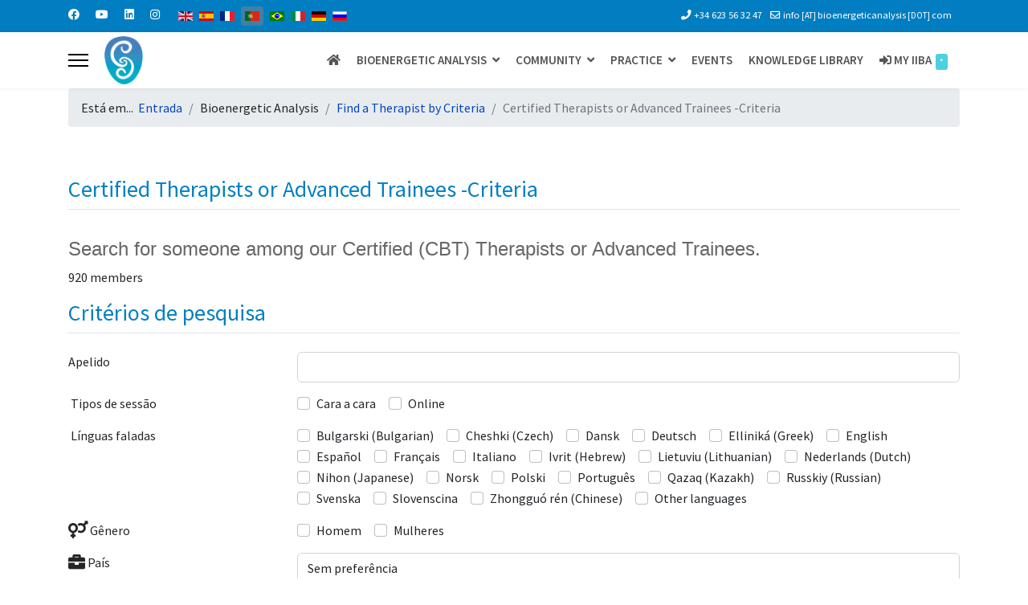

--- FILE ---
content_type: text/html; charset=utf-8
request_url: https://bioenergetic-therapy.com/index.php/pt-pt/bioenergetic-analysis/find-a-therapist-by-criteria/searching?start=180
body_size: 22909
content:

<!doctype html>
<html lang="pt-pt" dir="ltr">
	<head>
		
		<meta name="viewport" content="width=device-width, initial-scale=1, shrink-to-fit=no">
		<meta charset="utf-8">
	<meta name="generator" content="Helix Ultimate - The Most Popular Joomla! Template Framework.">
	<title>Certified Therapists or Advanced Trainees -Criteria</title>
	<link href="/images/favicon1.ico" rel="icon" type="image/vnd.microsoft.icon">
	<link href="https://bioenergetic-therapy.com/index.php/pt-pt/component/finder/search?format=opensearch&amp;Itemid=552" rel="search" title="OpenSearch IIBA" type="application/opensearchdescription+xml">
	<link href="https://bioenergetic-therapy.com/index.php/en/bioenergetic-analysis/find-a-therapist-by-criteria/searching?start=180" rel="alternate" hreflang="en">
	<link href="https://bioenergetic-therapy.com/index.php/es/bioenergetic-analysis/find-a-therapist-by-criteria/searching?start=180" rel="alternate" hreflang="es">
	<link href="https://bioenergetic-therapy.com/index.php/fr/bioenergetic-analysis/find-a-therapist-by-criteria/searching?start=180" rel="alternate" hreflang="fr">
	<link href="https://bioenergetic-therapy.com/index.php/pt-pt/bioenergetic-analysis/find-a-therapist-by-criteria/searching?start=180" rel="alternate" hreflang="pt-pt">
	<link href="https://bioenergetic-therapy.com/index.php/pt/bioenergetic-analysis/find-a-therapist-by-criteria/searching?start=180" rel="alternate" hreflang="pt">
	<link href="https://bioenergetic-therapy.com/index.php/it/bioenergetic-analysis/find-a-therapist-by-criteria/searching?start=180" rel="alternate" hreflang="it">
	<link href="https://bioenergetic-therapy.com/index.php/de/bioenergetic-analysis/find-a-therapist-by-criteria/searching?start=180" rel="alternate" hreflang="de">
	<link href="https://bioenergetic-therapy.com/index.php/ru/bioenergetic-analysis/find-a-therapist-by-criteria/searching?start=180" rel="alternate" hreflang="ru">
<link href="/media/plg_system_jmootips/css/jmootips.min.css?72273daf5f1b37d9effe1d1d0ec34a32" rel="stylesheet" />
	<link href="/media/vendor/awesomplete/css/awesomplete.css?1.1.5" rel="stylesheet" />
	<link href="/media/vendor/joomla-custom-elements/css/joomla-alert.min.css?0.2.0" rel="stylesheet" />
	<link href="https://bioenergetic-therapy.com/components/com_comprofiler/plugin/templates/default/bootstrap.css?v=4bfbf841430efb25" rel="stylesheet" />
	<link href="https://bioenergetic-therapy.com/components/com_comprofiler/plugin/templates/default/fontawesome.css?v=4bfbf841430efb25" rel="stylesheet" />
	<link href="https://bioenergetic-therapy.com/components/com_comprofiler/plugin/templates/default/template.css?v=4bfbf841430efb25" rel="stylesheet" />
	<link href="https://bioenergetic-therapy.com/components/com_comprofiler/plugin/templates/default/jquery/ui/ui.all.css?v=4bfbf841430efb25" rel="stylesheet" />
	<link href="https://bioenergetic-therapy.com/components/com_comprofiler/plugin/templates/default/jquery/qtip/qtip.css?v=4bfbf841430efb25" rel="stylesheet" />
	<link href="https://bioenergetic-therapy.com/components/com_comprofiler/plugin/templates/default/jquery/select2/select2.css?v=4bfbf841430efb25" rel="stylesheet" />
	<link href="/plugins/system/cookiesck/assets/front.css?ver=3.3.4" rel="stylesheet" />
	<link href="/media/com_icagenda/icicons/style.css?72273daf5f1b37d9effe1d1d0ec34a32" rel="stylesheet" />
	<link href="/plugins/system/jce/css/content.css?badb4208be409b1335b815dde676300e" rel="stylesheet" />
	<link href="/plugins/system/jcemediabox/css/jcemediabox.min.css?0072da39200af2a5f0dbaf1a155242cd" rel="stylesheet" />
	<link href="//fonts.googleapis.com/css?family=Source Sans Pro:100,100i,200,200i,300,300i,400,400i,500,500i,600,600i,700,700i,800,800i,900,900i&amp;subset=cyrillic&amp;display=swap" rel="stylesheet" media="none" onload="media=&quot;all&quot;" />
	<link href="//fonts.googleapis.com/css?family=Bebas Neue:100,100i,200,200i,300,300i,400,400i,500,500i,600,600i,700,700i,800,800i,900,900i&amp;subset=latin&amp;display=swap" rel="stylesheet" media="none" onload="media=&quot;all&quot;" />
	<link href="/templates/shaper_helixultimate/css/bootstrap.min.css" rel="stylesheet" />
	<link href="/plugins/system/helixultimate/assets/css/system-j4.min.css" rel="stylesheet" />
	<link href="/media/system/css/joomla-fontawesome.min.css?72273daf5f1b37d9effe1d1d0ec34a32" rel="stylesheet" />
	<link href="/templates/shaper_helixultimate/css/template.css" rel="stylesheet" />
	<link href="/templates/shaper_helixultimate/css/presets/preset1.css" rel="stylesheet" />
	<link href="/media/mod_falang/css/template.css?72273daf5f1b37d9effe1d1d0ec34a32" rel="stylesheet" />
	<style>.cloaked_email span:before { content: attr(data-ep-a); } .cloaked_email span:after { content: attr(data-ep-b); } img.cloaked_email { display: inline-block !important; vertical-align: middle; border: 0; }</style>
	<style>
			#cookiesck {
				position:fixed;
				left:0;
				right: 0;
				bottom: 0;
				z-index: 1000000;
				min-height: 30px;
				color: #eeeeee;
				background: rgba(0,75,117,0.5);
				text-align: center;
				font-size: 14px;
				line-height: 14px;
			}
			#cookiesck_text {
				padding: 10px 0;
				display: inline-block;
			}
			#cookiesck_buttons {
				float: right;
			}
			.cookiesck_button,
			#cookiesck_accept,
			#cookiesck_decline,
			#cookiesck_settings,
			#cookiesck_readmore {
				float:left;
				padding:10px;
				margin: 5px;
				border-radius: 3px;
				text-decoration: none;
				cursor: pointer;
				transition: all 0.2s ease;
			}
			#cookiesck_readmore {
				float:right;
				color: #fff;
				border: 2px solid transparent;
				transition: all 0.2s ease;
			}
			#cookiesck_readmore:hover {
				border: 2px solid #fff;
			}
			#cookiesck_accept {
				background: #1176a6;
				border: 2px solid #1176a6;
				color: #f5f5f5;
			}
			#cookiesck_accept:hover {
				background: transparent;
				border: 2px solid darkturquoise;
				color: darkturquoise;
			}
			#cookiesck_decline {
				background: #000;
				border: 2px solid #000;
				color: #f5f5f5;
			}
			#cookiesck_decline:hover {
				background: transparent;
				border: 2px solid #fff;
				color: #fff;
			}
			#cookiesck_settings {
				background: #fff;
				border: 2px solid #fff;
				color: #000;
			}
			#cookiesck_settings:hover {
				background: transparent;
				border: 2px solid #fff;
				color: #fff;
			}
			#cookiesck_options {
				display: none;
				width: 30px;
				height: 30px;
				border-radius: 15px;
				box-sizing: border-box;
				position: fixed;
				bottom: 0;
				left: 0;
				margin: 10px;
				border: 1px solid #ccc;
				cursor: pointer;
				background: #fff url(/plugins/system/cookiesck/assets/cookies-icon.svg) center center no-repeat;
				background-size: 80% auto;
				z-index: 1000000;
			}
			#cookiesck_options > .inner {
				display: none;
				width: max-content;
				margin-top: -40px;
				background: rgba(0,0,0,0.7);
				position: absolute;
				font-size: 14px;
				color: #fff;
				padding: 4px 7px;
				border-radius: 3px;
			}
			#cookiesck_options:hover > .inner {
				display: block;
			}
			#cookiesck > div {
				display: flex;
				justify-content: space-around;
				align-items: center;
				flex-direction: column;
			}
			
			
			.cookiesck-iframe-wrap-text {
				position: absolute;
				width: 100%;
				padding: 10px;
				color: #fff;
				top: 50%;
				transform: translate(0,-60%);
				text-align: center;
			}
			.cookiesck-iframe-wrap:hover .cookiesck-iframe-wrap-text {
				color: #333;
			}

		</style>
	<style>/*MENU*/
#sp-menu{
	height: 70px;
font-size: 16px;
text-transform: uppercase;
}
.sp-megamenu-parent >li.active>a, .sp-megamenu-parent >li:hover>a {
    color: #2ca2ab;
    text-decoration: none;
}

.sp-megamenu-parent .sp-dropdown li.sp-menu-item > a:hover {
    background: #2ca2ab;
}
.sp-megamenu-parent .sp-dropdown li.sp-menu-item.active > a {
    color: #545454;
}

.sp-megamenu-parent > li > a, .sp-megamenu-parent > li > span {
 color: #545454;
    text-decoration: none;
    background-color: #ffffff;
    font-size: 15px;
    font-weight: 600;
}

.sp-megamenu-parent >li.active>a, .sp-megamenu-parent >li:hover>a {
    color: #ffffff;
    text-decoration: none;
    background-color: #545454;
    font-size: 15px; 
    font-weight: 600  
}
.sp-megamenu-parent > li.active > a, .sp-megamenu-parent > li.active:hover > a {
    color: #ffffff;
}

.sp-megamenu-parent > li > a, .sp-megamenu-parent > li > span {
    padding: 0 10px;
}

.sp-megamenu-parent>li:last-child>a {
    padding: 0px 10px 0px 10px;
}

/*Sous-menu - Début*/
.sp-megamenu-parent .sp-dropdown .sp-dropdown-inner {

    background: #fff;
    box-shadow: 0 3px 5px 0 rgba(0,0,0,0.2);
    padding: 20px;

}
.sp-megamenu-parent .sp-dropdown li.sp-menu-item > a:hover {
    color: #fff;
    background: #545454 none repeat scroll 0 0;

}

.sp-megamenu-parent .sp-dropdown li.sp-menu-item >a {
    display: block;
    padding: 10px;
    color: #545454;
    cursor: pointer;
}
/*Sous-menu - Fin*/

/*MODULE DEBUT*/
#sp-left .sp-module, #sp-right .sp-module {
    font-size: 16px;
}</style>
	<style>body{font-family: 'Source Sans Pro', sans-serif;font-size: 16px;line-height: 1.56;text-decoration: none;}
@media (min-width:768px) and (max-width:991px){body{font-size: 14px;}
}
@media (max-width:767px){body{font-size: 13px;}
}
</style>
	<style>h1{font-family: 'Bebas Neue', sans-serif;color: #007fc1;text-decoration: none;}
</style>
	<style>h2{font-family: 'Source Sans Pro', sans-serif;font-size: 26px;font-weight: 700;color: #007fc1;text-decoration: none;}
</style>
	<style>h3{font-family: 'Source Sans Pro', sans-serif;color: #007fc1;text-decoration: none;}
</style>
	<style>h4{font-family: 'Source Sans Pro', sans-serif;font-weight: 700;text-decoration: none;}
</style>
	<style>.logo-image {height:60px;}.logo-image-phone {height:60px;}</style>
	<style>#sp-section-1{ background-color:#FFFFFF;margin:0px 0px -15px -0px; }</style>
	<style>#sp-page-title{ padding:30px 0px 0px  0px; }</style>
	<style>
                    .modal-content { background-color: #fff !important; color: #000 !important; }
                    .modal-header { background-color: #f8f9fa !important; color: #000 !important; border-bottom: 1px solid #ddd !important; }
                    .modal-body { background-color: #fff !important; color: #000 !important; }
                </style>
	<style>change-the-modal-background-modal-content-optional-style-the-modal-header-if-enabled-modal-header-optional-style-the-modal-body-modal-body-optional-style-the-close-button-modal-header-btn-close</style>
<script src="/media/vendor/jquery/js/jquery.min.js?3.6.3"></script>
	<script src="/media/legacy/js/jquery-noconflict.min.js?04499b98c0305b16b373dff09fe79d1290976288"></script>
	<script src="/media/plg_system_jmootips/js/mootools-core.js?72273daf5f1b37d9effe1d1d0ec34a32"></script>
	<script src="/media/plg_system_jmootips/js/mootools-more-jmootips.js?72273daf5f1b37d9effe1d1d0ec34a32"></script>
	<script src="/media/plg_system_jmootips/js/jmootips.min.js?72273daf5f1b37d9effe1d1d0ec34a32"></script>
	<script type="application/json" class="joomla-script-options new">{"joomla.jtext":{"MDL_MODALTXT_CLOSE":"close","MDL_MODALTXT_PREVIOUS":"previous","MDL_MODALTXT_NEXT":"next","RLTA_BUTTON_SCROLL_LEFT":"Scroll buttons to the left","RLTA_BUTTON_SCROLL_RIGHT":"Scroll buttons to the right","MOD_FINDER_SEARCH_VALUE":"Pesquisa...","JLIB_JS_AJAX_ERROR_OTHER":"Ocorreu um erro ao obter os dados JSON: c\u00f3digo de estado HTTP %s.","JLIB_JS_AJAX_ERROR_PARSE":"Ocorreu um erro de compila\u00e7\u00e3o ao processar os seguintes dados JSON:<br><code style=\"color:inherit;white-space:pre-wrap;padding:0;margin:0;border:0;background:inherit;\">%s<\/code>","LIB_FALANG_TRANSLATION":"Falang","ERROR":"Erro","MESSAGE":"Mensagem","NOTICE":"Aviso","WARNING":"Alerta","JCLOSE":"Fechar","JOK":"Aceitar","JOPEN":"Abrir"},"data":{"breakpoints":{"tablet":991,"mobile":480},"header":{"stickyOffset":"100"}},"finder-search":{"url":"\/index.php\/pt-pt\/component\/finder\/?task=suggestions.suggest&format=json&tmpl=component&Itemid=552"},"system.paths":{"root":"","rootFull":"https:\/\/bioenergetic-therapy.com\/","base":"","baseFull":"https:\/\/bioenergetic-therapy.com\/"},"csrf.token":"b948b6ef73dbda990b64b9b6a07b13da","system.keepalive":{"interval":1740000,"uri":"\/index.php\/pt-pt\/component\/ajax\/?format=json"}}</script>
	<script src="/media/system/js/core.min.js?576eb51da909dcf692c98643faa6fc89629ead18"></script>
	<script src="/media/system/js/keepalive-es5.min.js?3deca9a3649c1885dab0a8bc5741f5d824e64aeb" defer nomodule></script>
	<script src="/media/vendor/bootstrap/js/bootstrap-es5.min.js?5.2.3" nomodule defer></script>
	<script src="/media/system/js/showon-es5.min.js?4773265a19291954f19755d6f2ade3ca7ed9022f" defer nomodule></script>
	<script src="/media/com_finder/js/finder-es5.min.js?14e4c7fdce4ca11c6d12b74bad128529a294b183" nomodule defer></script>
	<script src="/media/system/js/messages-es5.min.js?44e3f60beada646706be6569e75b36f7cf293bf9" nomodule defer></script>
	<script src="/media/system/js/keepalive.min.js?94b7329e7ead5aa8faa224be8070af5c97f08af6" type="module"></script>
	<script src="/media/vendor/bootstrap/js/alert.min.js?5.2.3" type="module"></script>
	<script src="/media/vendor/bootstrap/js/button.min.js?5.2.3" type="module"></script>
	<script src="/media/vendor/bootstrap/js/carousel.min.js?5.2.3" type="module"></script>
	<script src="/media/vendor/bootstrap/js/collapse.min.js?5.2.3" type="module"></script>
	<script src="/media/vendor/bootstrap/js/dropdown.min.js?5.2.3" type="module"></script>
	<script src="/media/vendor/bootstrap/js/modal.min.js?5.2.3" type="module"></script>
	<script src="/media/vendor/bootstrap/js/offcanvas.min.js?5.2.3" type="module"></script>
	<script src="/media/vendor/bootstrap/js/popover.min.js?5.2.3" type="module"></script>
	<script src="/media/vendor/bootstrap/js/scrollspy.min.js?5.2.3" type="module"></script>
	<script src="/media/vendor/bootstrap/js/tab.min.js?5.2.3" type="module"></script>
	<script src="/media/vendor/bootstrap/js/toast.min.js?5.2.3" type="module"></script>
	<script src="/media/system/js/showon.min.js?bfc733e48a923aaffb3d959cd04f176bad7d7d52" type="module"></script>
	<script src="/media/vendor/awesomplete/js/awesomplete.min.js?1.1.5" defer></script>
	<script src="/media/com_finder/js/finder.min.js?c8b55661ed62db937b8d6856090adf9258c4a0fc" type="module"></script>
	<script src="/media/system/js/messages.min.js?7425e8d1cb9e4f061d5e30271d6d99b085344117" type="module"></script>
	<script src="/plugins/system/cookiesck/assets/front.js?ver=3.3.4"></script>
	<script src="/plugins/system/jcemediabox/js/jcemediabox.min.js?d67233ea942db0e502a9d3ca48545fb9"></script>
	<script src="/templates/shaper_helixultimate/js/main.js"></script>
	<script src="https://www.googletagmanager.com/gtag/js?id=G-DKS2KZB4E1" async></script>
	<script>window.RegularLabs=window.RegularLabs||{};window.RegularLabs.EmailProtector=window.RegularLabs.EmailProtector||{unCloak:function(e,g){document.querySelectorAll("."+e).forEach(function(a){var f="",c="";a.className=a.className.replace(" "+e,"");a.querySelectorAll("span").forEach(function(d){for(name in d.dataset)0===name.indexOf("epA")&&(f+=d.dataset[name]),0===name.indexOf("epB")&&(c=d.dataset[name]+c)});if(c){var b=a.nextElementSibling;b&&"script"===b.tagName.toLowerCase()&&b.parentNode.removeChild(b);b=f+c;g?(a.parentNode.href="mailto:"+b,a.parentNode.removeChild(a)):a.innerHTML=b}})}};</script>
	<script>rltaSettings = {"switchToAccordions":true,"switchBreakPoint":576,"buttonScrollSpeed":5,"addHashToUrls":true,"rememberActive":false,"wrapButtons":false}</script>
	<script>
var COOKIESCK = {
	ALLOWED : ["cookiesck","cookiesckiframes","89c1a5f5b1843c1278828d80df7fc62e","cookiesck","adab61a429d297d820dffc7999f82688","89c1a5f5b1843c1278828d80df7fc62e"]
	, VALUE : 'yes'
	, UNIQUE_KEY : '497b0930ad5eaed4c5f4fd542c7e110d'
	, LOG : '0'
	, LIST : '{|QQ|Functionnal|QQ|:{|QQ|name|QQ|:|QQ|Functionnal|QQ|,|QQ|desc|QQ|:|QQ||QQ|,|QQ|platforms|QQ|:{}},|QQ|Essential|QQ|:{|QQ|name|QQ|:|QQ|Essential|QQ|,|QQ|desc|QQ|:|QQ||QQ|,|QQ|platforms|QQ|:{|QQ|Cookie Control|QQ|:{|QQ|name|QQ|:|QQ|Cookie Control|QQ|,|QQ|desc|QQ|:|QQ||QQ|,|QQ|legal|QQ|:0,|QQ|cookies|QQ|:{|QQ|1659613250279|QQ|:{|QQ|id|QQ|:|QQ|1659613250279|QQ|,|QQ|key|QQ|:|QQ|cookiesck|QQ|,|QQ|desc|QQ|:|QQ|This cookie is necessary to record your choice regarding the use of cookies |QQ|}}},|QQ|Website Core Functionning|QQ|:{|QQ|name|QQ|:|QQ|Website Core Functionning|QQ|,|QQ|desc|QQ|:|QQ||QQ|,|QQ|legal|QQ|:0,|QQ|cookies|QQ|:{|QQ|1659613532630|QQ|:{|QQ|id|QQ|:|QQ|1659613532630|QQ|,|QQ|key|QQ|:|QQ|adab61a429d297d820dffc7999f82688|QQ|,|QQ|desc|QQ|:|QQ|This cookie is necessary for the correct founctionning of the website access|QQ|},|QQ|1659613556339|QQ|:{|QQ|id|QQ|:|QQ|1659613556339|QQ|,|QQ|key|QQ|:|QQ|89c1a5f5b1843c1278828d80df7fc62e|QQ|,|QQ|desc|QQ|:|QQ|This cookie is necessary for the correct founctionning of the website access|QQ|}}}}}}'
	, LIFETIME : '365'
	, DEBUG : '0'
	, TEXT : {
		INFO : 'By visiting our website you agree that we are using cookies to ensure you to get the best experience.'
		, ACCEPT_ALL : 'Accept all'
		, ACCEPT_ALL : 'Accept all'
		, DECLINE_ALL : 'Decline all'
		, SETTINGS : 'Customize'
		, OPTIONS : 'Cookies options'
		, CONFIRM_IFRAMES : 'Please confirm that you want to enable the iframes'
	}
};

if( document.readyState !== "loading" ) {
new Cookiesck({lifetime: "365", layout: "layout1", reload: "0"}); 
} else {
	document.addEventListener("DOMContentLoaded", function () {
		new Cookiesck({lifetime: "365", layout: "layout1", reload: "0"}); 
	});
}</script>
	<script>jQuery(document).ready(function(){WfMediabox.init({"base":"\/","theme":"standard","width":"","height":"","lightbox":0,"shadowbox":0,"icons":1,"overlay":1,"overlay_opacity":0,"overlay_color":"","transition_speed":300,"close":2,"scrolling":"fixed","labels":{"close":"Close","next":"Next","previous":"Previous","cancel":"Cancel","numbers":"{{numbers}}","numbers_count":"{{current}} of {{total}}","download":"Download"}});});</script>
	<script>template="shaper_helixultimate";</script>
	<script>
window.dataLayer = window.dataLayer || [];
function gtag(){dataLayer.push(arguments);}
gtag('js', new Date());
gtag('config', 'G-DKS2KZB4E1');
</script>
	<script type="text/javascript" src="https://bioenergetic-therapy.com/components/com_comprofiler/js/cb12.min.js?v=c5e8db568ba11131"></script>
	<script type="text/javascript">if ( typeof window.$ != 'undefined' ) {
	window.cbjqldr_tmpsave$ = window.$;
}
if ( typeof window.jQuery != 'undefined' ) {
	window.cbjqldr_tmpsavejquery = window.jQuery;
}</script><script type="text/javascript" src="https://bioenergetic-therapy.com/components/com_comprofiler/js/jquery/jquery-3.5.1.min.js?v=c5e8db568ba11131"></script><script type="text/javascript">var cbjQuery = jQuery.noConflict( true );</script>
	<script type="text/javascript">window.$ = cbjQuery;
window.jQuery = cbjQuery;</script><script type="text/javascript" src="https://bioenergetic-therapy.com/components/com_comprofiler/plugin/user/plug_cbcorefieldsajax/js/jquery.cbcorefieldsajax.min.js?v=80838d2588e4452d"></script>
	<script type="text/javascript" src="https://bioenergetic-therapy.com/components/com_comprofiler/plugin/user/plug_cbconditional/js/cbcondition.min.js?v=2f087d9cbf874813"></script>
	<script type="text/javascript" src="https://bioenergetic-therapy.com/components/com_comprofiler/js/jquery/jquery.ui-all.min.js?v=c5e8db568ba11131"></script>
	<script type="text/javascript" src="https://bioenergetic-therapy.com/components/com_comprofiler/js/jquery/jquery.mobile.min.js?v=c5e8db568ba11131"></script>
	<script type="text/javascript" src="https://bioenergetic-therapy.com/components/com_comprofiler/js/jquery/jquery.touchpunch.min.js?v=c5e8db568ba11131"></script>
	<script type="text/javascript" src="https://bioenergetic-therapy.com/components/com_comprofiler/plugin/user/plug_cbqueryfield/js/jquery.cbqueryautocomplete.min.js?v=833d7a4ba894b1c2"></script>
	<script type="text/javascript" src="https://bioenergetic-therapy.com/components/com_comprofiler/js/jquery/jquery.cbtabs.min.js?v=c5e8db568ba11131"></script>
	<script type="text/javascript" src="https://bioenergetic-therapy.com/components/com_comprofiler/js/jquery/jquery.qtip.min.js?v=c5e8db568ba11131"></script>
	<script type="text/javascript" src="https://bioenergetic-therapy.com/components/com_comprofiler/js/jquery/jquery.cbtooltip.min.js?v=c5e8db568ba11131"></script>
	<script type="text/javascript" src="https://bioenergetic-therapy.com/components/com_comprofiler/js/jquery/jquery.select2.min.js?v=c5e8db568ba11131"></script>
	<script type="text/javascript" src="https://bioenergetic-therapy.com/components/com_comprofiler/js/jquery/jquery.cbselect.min.js?v=c5e8db568ba11131"></script>
	<script type="text/javascript" src="https://bioenergetic-therapy.com/components/com_comprofiler/plugin/user/plug_cbprivacy/js/jquery.cbprivacy.min.js?v=be6c900e0c6e97c0"></script>
	<script type="text/javascript" src="https://bioenergetic-therapy.com/components/com_comprofiler/js/jquery/jquery.validate.min.js?v=c5e8db568ba11131"></script>
	<script type="text/javascript" src="https://bioenergetic-therapy.com/components/com_comprofiler/js/jquery/jquery.scrollto.min.js?v=c5e8db568ba11131"></script>
	<script type="text/javascript" src="https://bioenergetic-therapy.com/components/com_comprofiler/js/jquery/jquery.cbvalidate.min.js?v=c5e8db568ba11131"></script>
	<script type="text/javascript">cbjQuery( document ).ready( function( $ ) {
var jQuery = $;
$( '.cbTabs' ).cbtabs({useCookies: 0,tabSelected: null});
$( ".cbValidation" ).cbvalidate({"messages":{"required":"Este campo \u00e9 obrigat\u00f3rio.","requiredIf":"Este campo \u00e9 obrigat\u00f3rio.","remote":"Corrija este campo.","email":"Por favor introduza um endere\u00e7o de email v\u00e1lido.","url":"Por favor, introduza um URL v\u00e1lido.","date":"Por favor introduza uma data v\u00e1lida.","dateISO":"Por favor introduza uma data v\u00e1lida (ISO).","number":"Por favor introduza um n\u00famero v\u00e1lido.","digits":"Por favor introduza apenas d\u00edgitos.","creditcard":"Por favor introduza um n\u00famero de cart\u00e3o de cr\u00e9dito v\u00e1lido.","equalTo":"Introduza novamente o mesmo valor.","notEqualTo":"Please enter a different value, values must not be the same.","accept":"Por favor insira um valor com uma extens\u00e3o v\u00e1lida.","maxlength":"N\u00e3o introduza mais do que {0} caracteres.","minlength":"Por favor, introduza pelo menos {0} caracteres.","maxselect":"Please select no more than {0} options.","minselect":"Please select at least {0} options.","maxage":"You must be no more than {0} years old.","minage":"You must be at least {0} years old.","rangeage":"You must be at least {0} years old, but not older than {1}.","rangelength":"Por favor insira um valor com um tamanho de carateres entre {0} e {1}.","range":"Por favor insira um valor entre {0} e {1}.","max":"Por favor insira um valor menor ou igual a {0}.","min":"Por favor insira um valor maior ou igual a {0}.","step":"Please enter a multiple of {0}.","maxWords":"Por favor, introduza  {0} palavras ou menos.","minWords":"Por favor, introduza pelo menos  {0} palavras.","rangeWords":"Por favor, introduza entre [0} e {1} palavras","extension":"Por favor insira um valor com uma extens\u00e3o v\u00e1lida.","pattern":"Formato inv\u00e1lido.","isPattern":"Invalid regular expression.","cbfield":"Corrija este campo.","cbremote":"Corrija este campo.","cbusername":"Por favor, introduza um nome de utilizador v\u00e1lido, sem espa\u00e7os no in\u00edcio ou no fim e n\u00e3o pode conter os seguintes caracteres < > \\ \" ' % ; ( ) &","cburl":"Por favor, introduza um URL v\u00e1lido.","filesize":"File size must exceed the minimum of {0} {2}s, but not the maximum of {1} {2}s.","filesizemin":"File size exceeds the minimum of {0} {2}s.","filesizemax":"File size exceeds the maximum of {1} {2}s.","cropwidth":"Image exceeds the maximum width. Please select the area to crop your image within the maximum width.","cropheight":"Image exceeds the maximum height. Please select the area to crop your image within the maximum height.","forbiddenWords":"Formato inv\u00e1lido."},"settings":{"cbfield":{"url":"https:\/\/bioenergetic-therapy.com\/index.php?option=com_comprofiler&view=fieldclass&function=[function]&user=[user]&field=[field]&reason=[reason]&format=raw"},"cbremote":{"csrf":"b948b6ef73dbda990b64b9b6a07b13da"}}});
$( '.cbUserListSelector' ).on( 'change', function( e ) {var url = $( this ).find( 'option[value="' + $( this ).val() + '"]' ).data( 'url' );if ( url ) {window.location = url;} else {this.form.submit();}});var cbUserURLs = [];cbUserURLs[2845] = 'https://bioenergetic-therapy.com/index.php/pt-pt/cb-profile/2845-michelepsilveira-gmail-com';cbUserURLs[1142] = 'https://bioenergetic-therapy.com/index.php/pt-pt/cb-profile/1142-matthias';cbUserURLs[3005] = 'https://bioenergetic-therapy.com/index.php/pt-pt/cb-profile/3005-sdm-bio-yahoo-com-br';cbUserURLs[2827] = 'https://bioenergetic-therapy.com/index.php/pt-pt/cb-profile/2827-tati-dalbello-hotmail-com';cbUserURLs[2803] = 'https://bioenergetic-therapy.com/index.php/pt-pt/cb-profile/2803-tucadanda-gmail-com';cbUserURLs[1144] = 'https://bioenergetic-therapy.com/index.php/pt-pt/cb-profile/1144-mariaadrianadangio-gmail-com';cbUserURLs[1145] = 'https://bioenergetic-therapy.com/index.php/pt-pt/cb-profile/perisson';cbUserURLs[2323] = 'https://bioenergetic-therapy.com/index.php/pt-pt/cb-profile/2323-mdgeroncio-gmail-com';cbUserURLs[3014] = 'https://bioenergetic-therapy.com/index.php/pt-pt/cb-profile/3014-mgdmendes62-gmail-com';cbUserURLs[2693] = 'https://bioenergetic-therapy.com/index.php/pt-pt/cb-profile/2693-racheldavies77-gmail-com';cbUserURLs[2817] = 'https://bioenergetic-therapy.com/index.php/pt-pt/cb-profile/2817-raquelinelima-gmail-com';cbUserURLs[2755] = 'https://bioenergetic-therapy.com/index.php/pt-pt/cb-profile/2755-mapon-uol-com-br';cbUserURLs[1148] = 'https://bioenergetic-therapy.com/index.php/pt-pt/cb-profile/1148-flima';cbUserURLs[2487] = 'https://bioenergetic-therapy.com/index.php/pt-pt/cb-profile/2487-lidiaraus-yahoo-com-br';cbUserURLs[2408] = 'https://bioenergetic-therapy.com/index.php/pt-pt/cb-profile/2408-reginagarcia-psicologa-gmail-com';cbUserURLs[2697] = 'https://bioenergetic-therapy.com/index.php/pt-pt/cb-profile/2697-rtassis-gmail-com';cbUserURLs[1149] = 'https://bioenergetic-therapy.com/index.php/pt-pt/cb-profile/1149-antoniojorge';cbUserURLs[1658] = 'https://bioenergetic-therapy.com/index.php/pt-pt/cb-profile/1658-grace';cbUserURLs[1151] = 'https://bioenergetic-therapy.com/index.php/pt-pt/cb-profile/myrian';cbUserURLs[1153] = 'https://bioenergetic-therapy.com/index.php/pt-pt/cb-profile/1153-eulina-ribeiro';cbUserURLs[1154] = 'https://bioenergetic-therapy.com/index.php/pt-pt/cb-profile/1154-martha';cbUserURLs[2823] = 'https://bioenergetic-therapy.com/index.php/pt-pt/cb-profile/2823-julia-c-campos-gmail-com';cbUserURLs[1155] = 'https://bioenergetic-therapy.com/index.php/pt-pt/cb-profile/violaine';cbUserURLs[1793] = 'https://bioenergetic-therapy.com/index.php/pt-pt/cb-profile/1793-sibilla-defalco-gmail-com';cbUserURLs[1156] = 'https://bioenergetic-therapy.com/index.php/pt-pt/cb-profile/1156-aneci';cbUserURLs[1152] = 'https://bioenergetic-therapy.com/index.php/pt-pt/cb-profile/leiacardenuto52';cbUserURLs[2576] = 'https://bioenergetic-therapy.com/index.php/pt-pt/cb-profile/2576-geffersoneusebio-gmail-com';cbUserURLs[1798] = 'https://bioenergetic-therapy.com/index.php/pt-pt/cb-profile/1798-celiarmello-hotmail-com';cbUserURLs[3055] = 'https://bioenergetic-therapy.com/index.php/pt-pt/cb-profile/3055-ednab9564-gmail-com';cbUserURLs[1799] = 'https://bioenergetic-therapy.com/index.php/pt-pt/cb-profile/1799-filomena-demicco-gmail-com';$( '.cbUserListRow' ).on( 'click', function( e ) {if ( ! ( $( e.target ).is( 'a' ) || $( e.target ).closest( 'a' ).length || $( e.target ).hasClass( 'cbClicksInside' ) || $( e.target ).closest( '.cbClicksInside' ).length || ( $( this ).attr( 'id' ) == '' ) ) ) {var index = $( this ).data( 'id' );if ( $( this ).data( 'target' ) ) {window.open( cbUserURLs[index] );} else {window.location = cbUserURLs[index];}return false;}});
$( '.cbUserListSearch' ).show();$( '.cbUserListsSearchTrigger' ).hide();$( '.cbUserListsSearchTrigger' ).click( function() {$( '.cbUserListsSearchTrigger' ).hide( 'medium' );$( '.cbUserListSearch' ).slideDown( 'slow' );});$( '.cbUserlistCancel' ).click( function() {$( '.cbUserListsSearchTrigger' ).show( 'medium' );$( '.cbUserListSearch' ).slideUp( 'slow' );});$( '.cbSearchKind select' ).change( function() {var value = $( this ).val();var criteria = $( this ).parent().next( '.cbSearchCriteria' );if ( value == '' ) {criteria.slideUp();} else {if ( ( value == 'is' ) || ( value == 'isnot' ) ) {criteria.filter( '.cbSearchCriteriaSinglechoice' ).find( 'input[type="checkbox"]' ).each( function() {$( this ).prop( 'type', 'radio' ).prop( 'name', $( this ).prop( 'name' ).substr( 0, $( this ).prop( 'name' ).indexOf( '[]' ) ) );});criteria.filter( '.cbSearchCriteriaSinglechoice' ).find( 'select[multiple]' ).each( function() {$( this ).removeAttr( 'multiple' );$( this ).prop( 'name', $( this ).prop( 'name' ).substr( 0, $( this ).prop( 'name' ).indexOf( '[]' ) ) );});} else {criteria.filter( '.cbSearchCriteriaSinglechoice' ).find( 'input[type="radio"]' ).each( function() {$( this ).prop( 'type', 'checkbox' ).prop( 'name', $( this ).prop( 'name' ) + '[]' );});criteria.filter( '.cbSearchCriteriaSinglechoice' ).find( 'select:not([multiple])' ).each( function() {$( this ).attr( 'multiple', 'multiple' );$( this ).prop( 'name', $( this ).prop( 'name' ) + '[]' );});}criteria.slideDown();}}).change();
$.fn.cbtooltip.defaults.classes = 'cb_template cb_template_default';$.fn.cbtooltip.defaults.overlayClasses = 'cb_template cb_template_default';$.fn.cbtooltip.defaults.buttonClose = 'Fechar';$.fn.cbtooltip.defaults.buttonYes = 'Ok';$.fn.cbtooltip.defaults.buttonNo = 'Cancelar';setTimeout( function() {$( '.cbTooltip,[data-hascbtooltip="true"]' ).cbtooltip();}, 100 );
$( ".cbUserListSearchFields #cbfr_86" ).cbajaxfield({mode: 'update',reason: "search",selectors: ".cbUserListSearchFields #cbfr_85",url: "https:\/\/bioenergetic-therapy.com\/index.php?option=com_comprofiler&view=fieldclass&field=cb_work_state&function=ajax_update&user=0&reason=search&b948b6ef73dbda990b64b9b6a07b13da=1&Itemid=667&format=raw"});
});
if ( typeof window.cbjqldr_tmpsave$ != 'undefined' ) {
	window.$ = window.cbjqldr_tmpsave$;
}
if ( typeof window.cbjqldr_tmpsavejquery != 'undefined' ) {
	window.jQuery = window.cbjqldr_tmpsavejquery;
}</script>
	<link href="https://bioenergetic-therapy.com/index.php/en/bioenergetic-analysis/find-a-therapist-by-criteria/searching?start=180" rel="alternate" hreflang="x-default" />
	</head>

	<body class="site helix-ultimate hu com_comprofiler com-comprofiler view-userslist layout-default task-none itemid-819 pt-pt ltr sticky-header layout-fluid offcanvas-init offcanvs-position-left">

		
		
		<div class="body-wrapper">
			<div class="body-innerwrapper">
				
	<div class="sticky-header-placeholder"></div>
<div id="sp-top-bar">
	<div class="container">
		<div class="container-inner">
			<div class="row">
				<div id="sp-top1" class="col-lg-6">
					<div class="sp-column text-center text-lg-start">
													<ul class="social-icons"><li class="social-icon-facebook"><a target="_blank" rel="noopener noreferrer" href="https://www.facebook.com/BioenergeticAnalysis/" aria-label="Facebook"><span class="fab fa-facebook" aria-hidden="true"></span></a></li><li class="social-icon-youtube"><a target="_blank" rel="noopener noreferrer" href="https://www.youtube.com/channel/UCdoUCJYEBpmfX1-A9HRF2FA/videos" aria-label="Youtube"><span class="fab fa-youtube" aria-hidden="true"></span></a></li><li class="social-icon-linkedin"><a target="_blank" rel="noopener noreferrer" href="https://www.linkedin.com/school/bioenergeticinstitute" aria-label="Linkedin"><span class="fab fa-linkedin" aria-hidden="true"></span></a></li><li class="social-icon-instagram"><a target="_blank" rel="noopener noreferrer" href="https://www.instagram.com/bioenergeticanalysis/" aria-label="Instagram"><span class="fab fa-instagram" aria-hidden="true"></span></a></li></ul>						
												<div class="sp-module "><div class="sp-module-content">


<div class="mod-languages ">

    


<ul class="lang-inline">
    
        
                    <li class="" dir="ltr">
                                    <a href="/index.php/en/bioenergetic-analysis/find-a-therapist-by-criteria/searching?start=180">
                                                    <img title="English (United Kingdom)" src="/media/mod_falang/images/en_gb.gif" alt="English (United Kingdom)">                                                                    </a>
                            </li>
                
        
    
        
                    <li class="" dir="ltr">
                                    <a href="/index.php/es/bioenergetic-analysis/find-a-therapist-by-criteria/searching?start=180">
                                                    <img title="Español (España)" src="/media/mod_falang/images/es_es.gif" alt="Español (España)">                                                                    </a>
                            </li>
                
        
    
        
                    <li class="" dir="ltr">
                                    <a href="/index.php/fr/bioenergetic-analysis/find-a-therapist-by-criteria/searching?start=180">
                                                    <img title="Français (France)" src="/media/mod_falang/images/fr_fr.gif" alt="Français (France)">                                                                    </a>
                            </li>
                
        
    
        
                    <li class="lang-active" dir="ltr">
                                    <a href="/index.php/pt-pt/bioenergetic-analysis/find-a-therapist-by-criteria/searching?start=180">
                                                    <img title="Português (Portugal)" src="/media/mod_falang/images/pt_pt.gif" alt="Português (Portugal)">                                                                    </a>
                            </li>
                
        
    
        
                    <li class="" dir="ltr">
                                    <a href="/index.php/pt/bioenergetic-analysis/find-a-therapist-by-criteria/searching?start=180">
                                                    <img title="Português do Brasil (pt-BR)" src="/media/mod_falang/images/pt_br.gif" alt="Português do Brasil (pt-BR)">                                                                    </a>
                            </li>
                
        
    
        
                    <li class="" dir="ltr">
                                    <a href="/index.php/it/bioenergetic-analysis/find-a-therapist-by-criteria/searching?start=180">
                                                    <img title="Italiano (it-IT)" src="/media/mod_falang/images/it_it.gif" alt="Italiano (it-IT)">                                                                    </a>
                            </li>
                
        
    
        
                    <li class="" dir="ltr">
                                    <a href="/index.php/de/bioenergetic-analysis/find-a-therapist-by-criteria/searching?start=180">
                                                    <img title="Deutsch (Deutschland)" src="/media/mod_falang/images/de_de.gif" alt="Deutsch (Deutschland)">                                                                    </a>
                            </li>
                
        
    
        
                    <li class="" dir="ltr">
                                    <a href="/index.php/ru/bioenergetic-analysis/find-a-therapist-by-criteria/searching?start=180">
                                                    <img title="Русский (Россия)" src="/media/mod_falang/images/ru_ru.gif" alt="Русский (Россия)">                                                                    </a>
                            </li>
                
        
    </ul>

</div>
</div></div>
					</div>
				</div>

				<div id="sp-top2" class="col-lg-6">
					<div class="sp-column text-center text-lg-end">
						
													<ul class="sp-contact-info"><li class="sp-contact-phone"><span class="fas fa-phone" aria-hidden="true"></span> <a href="tel:+34623563247">+34 623 56 32 47</a></li><li class="sp-contact-email"><span class="far fa-envelope" aria-hidden="true"></span> <!-- This email address is being protected from spambots. -->info<small> [AT] </small>bioenergeticanalysis<small> [DOT] </small>com</li></ul>												
					</div>
				</div>
			</div>
		</div>
	</div>
</div>

<header id="sp-header">
	<div class="container">
		<div class="container-inner">
			<div class="row">
				<!-- Logo -->
				<div id="sp-logo" class="col-auto">
					<div class="sp-column">
						<a id="offcanvas-toggler" aria-label="Menu" class="offcanvas-toggler-left d-flex align-items-center" href="#" aria-hidden="true" title="Menu"><div class="burger-icon"><span></span><span></span><span></span></div></a><div class="logo"><a href="/">
				<img class='logo-image '
					srcset='https://bioenergetic-therapy.com/images/b-sm_logo_only.png 1x'
					src='https://bioenergetic-therapy.com/images/b-sm_logo_only.png'
					height='60px'
					alt='IIBA'
				/>
				</a></div>						
					</div>
				</div>

				<!-- Menu -->
				<div id="sp-menu" class="col-auto flex-auto">
					<div class="sp-column d-flex justify-content-end align-items-center">
						<nav class="sp-megamenu-wrapper d-flex" role="navigation"><ul class="sp-megamenu-parent menu-animation-fade-down d-none d-lg-block"><li class="sp-menu-item"><a   href="/index.php/pt-pt/"  ><span class="fas fa-home"></span></a></li><li class="sp-menu-item sp-has-child active"><span  class=" sp-menu-separator"  >Bioenergetic Analysis</span><div class="sp-dropdown sp-dropdown-main sp-menu-right" style="width: 250px;"><div class="sp-dropdown-inner"><ul class="sp-dropdown-items"><li class="sp-menu-item"><a   href="/index.php/pt-pt/bioenergetic-analysis/what-is-bioenergetic-analysis"  ><span class="fas fa-info-circle"></span> What is Bioenergetic Analysis ?</a></li><li class="sp-menu-item"><a   href="/index.php/pt-pt/bioenergetic-analysis/history-of-ba"  ><span class="fas fa-history"></span> History of Bioenergetic Analysis</a></li><li class="sp-menu-item"><a   href="/index.php/pt-pt/bioenergetic-analysis/contemporary-ba"  ><span class="far fa-clock"></span> Contemporary Bioenergetic Analysis</a></li><li class="sp-menu-item"><a   href="/index.php/pt-pt/bioenergetic-analysis/ba-as-a-therapy"  ><span class="fas fa-heartbeat"></span> Bioenergetic Analysis as a Therapy</a></li><li class="sp-menu-item"><a   href="/index.php/pt-pt/bioenergetic-analysis/find-a-bioenergetic-therapist-by-location"  ><span class="fas fa-search-location"></span> Find a Bioenergetic Therapist - By location</a></li><li class="sp-menu-item current-item active"><a aria-current="page"  href="/index.php/pt-pt/bioenergetic-analysis/find-a-therapist-by-criteria/searching"  ><span class="fab fa-searchengin"></span> Find a Therapist by Criteria</a></li></ul></div></div></li><li class="sp-menu-item sp-has-child"><span  class=" sp-menu-separator"  >Community</span><div class="sp-dropdown sp-dropdown-main sp-menu-right" style="width: 250px;"><div class="sp-dropdown-inner"><ul class="sp-dropdown-items"><li class="sp-menu-item"><a   href="/index.php/pt-pt/community/about-the-iiba"  ><span class="fas fa-info-circle"></span> About the IIBA</a></li><li class="sp-menu-item"><a   href="/index.php/pt-pt/community/local-societies-regional-federations"  ><span class="fas fa-globe"></span> Local Societies &amp; Regional Federations</a></li><li class="sp-menu-item"><a   href="/index.php/pt-pt/community/join-the-iiba"  ><span class="fas fa-sign-in-alt"></span> Join the IIBA</a></li><li class="sp-menu-item"><a   href="/index.php/pt-pt/community/donation-sponsorship"  ><span class="fas fa-hand-holding-heart"></span> Donation &amp; Sponsorship</a></li></ul></div></div></li><li class="sp-menu-item sp-has-child"><span  class=" sp-menu-separator"  >Practice</span><div class="sp-dropdown sp-dropdown-main sp-menu-right" style="width: 250px;"><div class="sp-dropdown-inner"><ul class="sp-dropdown-items"><li class="sp-menu-item"><a   href="/index.php/pt-pt/practice/how-can-you-become-a-bioenergetic-therapist"  ><span class="fas fa-user-graduate"></span> How can you become a Bioenergetic Therapist</a></li><li class="sp-menu-item"><a   href="/index.php/pt-pt/practice/bioenergetic-analysis-as-your-practice"  ><span class="fas fa-user-shield"></span> Bioenergetic Analysis as your Practice</a></li></ul></div></div></li><li class="sp-menu-item"><a   href="/index.php/pt-pt/events"  >Events</a></li><li class="sp-menu-item"><a   href="/index.php/pt-pt/knowledge-library"  >Knowledge Library</a></li><li class="sp-menu-item"><a   href="/index.php/pt-pt/my-iiba-1"  ><span class="fas fa-sign-in-alt"></span> My IIBA<span class="sp-menu-badge sp-menu-badge-right" style="background-color: #4DD0E1;">*</span></a></li></ul></nav>						

						<!-- Related Modules -->
						<div class="d-none d-lg-flex header-modules align-items-center">
							
													</div>

						<!-- if offcanvas position right -->
											</div>
				</div>
			</div>
		</div>
	</div>
</header>
				
<section id="sp-section-1" >

						<div class="container">
				<div class="container-inner">
			
	
<div class="row">
	<div id="sp-breadcrumb" class="col-lg-12 "><div class="sp-column "><div class="sp-module "><div class="sp-module-content">
<ol itemscope itemtype="https://schema.org/BreadcrumbList" class="breadcrumb">
			<li class="float-start">
			Está em... &#160;
		</li>
	
				<li itemprop="itemListElement" itemscope itemtype="https://schema.org/ListItem" class="breadcrumb-item"><a itemprop="item" href="/index.php/pt-pt/" class="pathway"><span itemprop="name">Entrada</span></a>				<meta itemprop="position" content="1">
			</li>
					<li itemprop="itemListElement" itemscope itemtype="https://schema.org/ListItem" class="breadcrumb-item"><span itemprop="name">Bioenergetic Analysis</span>				<meta itemprop="position" content="2">
			</li>
					<li itemprop="itemListElement" itemscope itemtype="https://schema.org/ListItem" class="breadcrumb-item"><a itemprop="item" href="/index.php/pt-pt/bioenergetic-analysis/find-a-therapist-by-criteria/searching" class="pathway"><span itemprop="name">Find a Therapist by Criteria</span></a>				<meta itemprop="position" content="3">
			</li>
					<li itemprop="itemListElement" itemscope itemtype="https://schema.org/ListItem" class="breadcrumb-item active"><span itemprop="name">Certified Therapists or Advanced Trainees -Criteria</span>				<meta itemprop="position" content="4">
			</li>
		</ol>
</div></div></div></div></div>
							</div>
			</div>
			
</section>
<section id="sp-page-title" >

				
	
<div class="row">
	<div id="sp-title" class="col-lg-12 "><div class="sp-column "></div></div></div>
				
</section>
<section id="sp-main-body" >

										<div class="container">
					<div class="container-inner">
						
	
<div class="row">
	
<main id="sp-component" class="col-lg-12 ">
	<div class="sp-column ">
		<div id="system-message-container" aria-live="polite">
	</div>


		
		<div class="cbUsersList cb_template cb_template_default"><form action="https://bioenergetic-therapy.com/index.php/pt-pt/bioenergetic-analysis/find-a-therapist-by-criteria/searching" method="post" id="adminForm" name="adminForm" class="form-auto m-0 cb_form cbValidation"><input type="hidden" name="listid" value="9" /><input type="hidden" name="limitstart" value="0" /><input type="hidden" name="search" value="" /><input type="hidden" name="b948b6ef73dbda990b64b9b6a07b13da" value="1" /><div class="mb-3 border-bottom cb-page-header cbUserListTitle"><h3 class="m-0 p-0 mb-2 cb-page-header-title">Certified Therapists or Advanced Trainees -Criteria</h3></div><div class="cbUserListHead"><div class="row no-gutters cbColumns"><div class="col-sm-12 cbColumn12"><div class="cbUserListDescription"><h3 style="margin: 20px 0px 10px; font-size: 24px; color: #666666; font-family: 'Helvetica Neue', Helvetica, Arial, sans-serif; font-weight: 500; line-height: 1.1; font-style: normal; letter-spacing: normal; orphans: 2; text-align: start; text-indent: 0px; text-transform: none; white-space: normal; widows: 2; word-spacing: 0px; background-color: #ffffff;">Search for someone among our Certified (CBT) Therapists or Advanced Trainees.</h3></div><div class="cbUserListResultCount">920 members</div></div></div></div><div class="mt-3 cbUserListSearch"><div class="mb-3 border-bottom cb-page-header cbUserListSearchTitle"><h3 class="m-0 p-0 mb-2 cb-page-header-title">Critérios de pesquisa</h3></div><div class="cbUserListSearchFields"><div class="cbFieldsContentsTab" id="cbtf_listsearch"><div class="form-group row no-gutters sectiontableentry1 cbft_predefined cb_form_line" id="cbfr_48"><label for="lastname" id="cblablastname" class="col-form-label col-sm-3 pr-sm-2">Apelido</label><div class="cb_field col-sm-9"><div id="cbfv_48" class="form-control-plaintext"><div class="cbSearchContainer cbSearchSimple"><div class="cbSearchCriteria"><input type="text" name="lastname" id="lastname" value="" class="cbTooltip form-control" data-cbtooltip-tooltip="&lt;p&gt;&lt;em&gt;UE&lt;/em&gt;REGWARN_LNAME&lt;/p&gt;" data-cbtooltip-title="Apelido" size="25" maxlength="100"  /></div></div></div></div></div><div class="form-group row no-gutters sectiontableentry2 cbft_multicheckbox cb_form_line" id="cbfr_67"><label for="cb_online_session__" id="cblabcb_online_session__" class="col-form-label col-sm-3 pr-sm-2"><i class="fa fa-exchange fa-lg"></i>  Tipos de sessão</label><div class="cb_field col-sm-9"><div id="cbfv_67" class="form-control-plaintext"><div class="cbSearchContainer cbSearchSimple"><div class="cbSearchCriteria"><div class="cbSnglCtrlLbl form-check form-check-inline"><input type="checkbox" name="cb_online_session[]" value="SESSION_P_TO_P" id="cb_online_session____cbf0"  class="form-check-input" /><label for="cb_online_session____cbf0" class="form-check-label">Cara a cara</label></div><div class="cbSnglCtrlLbl form-check form-check-inline"><input type="checkbox" name="cb_online_session[]" value="SESSION_ONLINE" id="cb_online_session____cbf1"  class="form-check-input" /><label for="cb_online_session____cbf1" class="form-check-label">Online</label></div></div></div></div></div></div><div class="form-group row no-gutters sectiontableentry1 cbft_multicheckbox cb_form_line" id="cbfr_68"><label for="cb_spoken_languages__" id="cblabcb_spoken_languages__" class="col-form-label col-sm-3 pr-sm-2"><i class="fa fa-comments-o fa-lg"></i>  Línguas faladas</label><div class="cb_field col-sm-9"><div id="cbfv_68" class="form-control-plaintext"><div class="cbSearchContainer cbSearchSimple"><div class="cbSearchCriteria"><div class="cbSnglCtrlLbl form-check form-check-inline" data-cbtooltip-tooltip="&lt;p style=&quot;text-align: justify;&quot;&gt;Multiselection (several languages) is possible when creating/updating profile.&lt;br /&gt; &lt;strong&gt;Only one selection is possible when &quot;searching&quot; for someone.&lt;/strong&gt;&lt;/p&gt;" data-cbtooltip-title="&lt;i class=&quot;fa fa-comments-o fa-lg&quot;&gt;&lt;/i&gt;  Línguas faladas" data-hascbtooltip="true"><input type="checkbox" name="cb_spoken_languages[]" value="LANGUAGE_BULGARIAN" id="cb_spoken_languages____cbf0"  class="form-check-input" /><label for="cb_spoken_languages____cbf0" class="form-check-label">Bulgarski (Bulgarian)</label></div><div class="cbSnglCtrlLbl form-check form-check-inline" data-cbtooltip-tooltip="&lt;p style=&quot;text-align: justify;&quot;&gt;Multiselection (several languages) is possible when creating/updating profile.&lt;br /&gt; &lt;strong&gt;Only one selection is possible when &quot;searching&quot; for someone.&lt;/strong&gt;&lt;/p&gt;" data-cbtooltip-title="&lt;i class=&quot;fa fa-comments-o fa-lg&quot;&gt;&lt;/i&gt;  Línguas faladas" data-hascbtooltip="true"><input type="checkbox" name="cb_spoken_languages[]" value="LANGUAGE_CZECH" id="cb_spoken_languages____cbf1"  class="form-check-input" /><label for="cb_spoken_languages____cbf1" class="form-check-label">Cheshki (Czech)</label></div><div class="cbSnglCtrlLbl form-check form-check-inline" data-cbtooltip-tooltip="&lt;p style=&quot;text-align: justify;&quot;&gt;Multiselection (several languages) is possible when creating/updating profile.&lt;br /&gt; &lt;strong&gt;Only one selection is possible when &quot;searching&quot; for someone.&lt;/strong&gt;&lt;/p&gt;" data-cbtooltip-title="&lt;i class=&quot;fa fa-comments-o fa-lg&quot;&gt;&lt;/i&gt;  Línguas faladas" data-hascbtooltip="true"><input type="checkbox" name="cb_spoken_languages[]" value="LANGUAGE_DANISH" id="cb_spoken_languages____cbf2"  class="form-check-input" /><label for="cb_spoken_languages____cbf2" class="form-check-label">Dansk</label></div><div class="cbSnglCtrlLbl form-check form-check-inline" data-cbtooltip-tooltip="&lt;p style=&quot;text-align: justify;&quot;&gt;Multiselection (several languages) is possible when creating/updating profile.&lt;br /&gt; &lt;strong&gt;Only one selection is possible when &quot;searching&quot; for someone.&lt;/strong&gt;&lt;/p&gt;" data-cbtooltip-title="&lt;i class=&quot;fa fa-comments-o fa-lg&quot;&gt;&lt;/i&gt;  Línguas faladas" data-hascbtooltip="true"><input type="checkbox" name="cb_spoken_languages[]" value="LANGUAGE_GERMAN" id="cb_spoken_languages____cbf3"  class="form-check-input" /><label for="cb_spoken_languages____cbf3" class="form-check-label">Deutsch</label></div><div class="cbSnglCtrlLbl form-check form-check-inline" data-cbtooltip-tooltip="&lt;p style=&quot;text-align: justify;&quot;&gt;Multiselection (several languages) is possible when creating/updating profile.&lt;br /&gt; &lt;strong&gt;Only one selection is possible when &quot;searching&quot; for someone.&lt;/strong&gt;&lt;/p&gt;" data-cbtooltip-title="&lt;i class=&quot;fa fa-comments-o fa-lg&quot;&gt;&lt;/i&gt;  Línguas faladas" data-hascbtooltip="true"><input type="checkbox" name="cb_spoken_languages[]" value="LANGUAGE_GREEK" id="cb_spoken_languages____cbf4"  class="form-check-input" /><label for="cb_spoken_languages____cbf4" class="form-check-label">Elliniká (Greek)</label></div><div class="cbSnglCtrlLbl form-check form-check-inline" data-cbtooltip-tooltip="&lt;p style=&quot;text-align: justify;&quot;&gt;Multiselection (several languages) is possible when creating/updating profile.&lt;br /&gt; &lt;strong&gt;Only one selection is possible when &quot;searching&quot; for someone.&lt;/strong&gt;&lt;/p&gt;" data-cbtooltip-title="&lt;i class=&quot;fa fa-comments-o fa-lg&quot;&gt;&lt;/i&gt;  Línguas faladas" data-hascbtooltip="true"><input type="checkbox" name="cb_spoken_languages[]" value="LANGUAGE_ENGLISH" id="cb_spoken_languages____cbf5"  class="form-check-input" /><label for="cb_spoken_languages____cbf5" class="form-check-label">English</label></div><div class="cbSnglCtrlLbl form-check form-check-inline" data-cbtooltip-tooltip="&lt;p style=&quot;text-align: justify;&quot;&gt;Multiselection (several languages) is possible when creating/updating profile.&lt;br /&gt; &lt;strong&gt;Only one selection is possible when &quot;searching&quot; for someone.&lt;/strong&gt;&lt;/p&gt;" data-cbtooltip-title="&lt;i class=&quot;fa fa-comments-o fa-lg&quot;&gt;&lt;/i&gt;  Línguas faladas" data-hascbtooltip="true"><input type="checkbox" name="cb_spoken_languages[]" value="LANGUAGE_SPANISH" id="cb_spoken_languages____cbf6"  class="form-check-input" /><label for="cb_spoken_languages____cbf6" class="form-check-label">Español</label></div><div class="cbSnglCtrlLbl form-check form-check-inline" data-cbtooltip-tooltip="&lt;p style=&quot;text-align: justify;&quot;&gt;Multiselection (several languages) is possible when creating/updating profile.&lt;br /&gt; &lt;strong&gt;Only one selection is possible when &quot;searching&quot; for someone.&lt;/strong&gt;&lt;/p&gt;" data-cbtooltip-title="&lt;i class=&quot;fa fa-comments-o fa-lg&quot;&gt;&lt;/i&gt;  Línguas faladas" data-hascbtooltip="true"><input type="checkbox" name="cb_spoken_languages[]" value="LANGUAGE_FRENCH" id="cb_spoken_languages____cbf7"  class="form-check-input" /><label for="cb_spoken_languages____cbf7" class="form-check-label">Français</label></div><div class="cbSnglCtrlLbl form-check form-check-inline" data-cbtooltip-tooltip="&lt;p style=&quot;text-align: justify;&quot;&gt;Multiselection (several languages) is possible when creating/updating profile.&lt;br /&gt; &lt;strong&gt;Only one selection is possible when &quot;searching&quot; for someone.&lt;/strong&gt;&lt;/p&gt;" data-cbtooltip-title="&lt;i class=&quot;fa fa-comments-o fa-lg&quot;&gt;&lt;/i&gt;  Línguas faladas" data-hascbtooltip="true"><input type="checkbox" name="cb_spoken_languages[]" value="LANGUAGE_ITALIAN" id="cb_spoken_languages____cbf8"  class="form-check-input" /><label for="cb_spoken_languages____cbf8" class="form-check-label">Italiano</label></div><div class="cbSnglCtrlLbl form-check form-check-inline" data-cbtooltip-tooltip="&lt;p style=&quot;text-align: justify;&quot;&gt;Multiselection (several languages) is possible when creating/updating profile.&lt;br /&gt; &lt;strong&gt;Only one selection is possible when &quot;searching&quot; for someone.&lt;/strong&gt;&lt;/p&gt;" data-cbtooltip-title="&lt;i class=&quot;fa fa-comments-o fa-lg&quot;&gt;&lt;/i&gt;  Línguas faladas" data-hascbtooltip="true"><input type="checkbox" name="cb_spoken_languages[]" value="LANGUAGE_HEBREW" id="cb_spoken_languages____cbf9"  class="form-check-input" /><label for="cb_spoken_languages____cbf9" class="form-check-label">Ivrit (Hebrew)</label></div><div class="cbSnglCtrlLbl form-check form-check-inline" data-cbtooltip-tooltip="&lt;p style=&quot;text-align: justify;&quot;&gt;Multiselection (several languages) is possible when creating/updating profile.&lt;br /&gt; &lt;strong&gt;Only one selection is possible when &quot;searching&quot; for someone.&lt;/strong&gt;&lt;/p&gt;" data-cbtooltip-title="&lt;i class=&quot;fa fa-comments-o fa-lg&quot;&gt;&lt;/i&gt;  Línguas faladas" data-hascbtooltip="true"><input type="checkbox" name="cb_spoken_languages[]" value="LANGUAGE_LITHUANIAN" id="cb_spoken_languages____cbf10"  class="form-check-input" /><label for="cb_spoken_languages____cbf10" class="form-check-label">Lietuviu (Lithuanian)</label></div><div class="cbSnglCtrlLbl form-check form-check-inline" data-cbtooltip-tooltip="&lt;p style=&quot;text-align: justify;&quot;&gt;Multiselection (several languages) is possible when creating/updating profile.&lt;br /&gt; &lt;strong&gt;Only one selection is possible when &quot;searching&quot; for someone.&lt;/strong&gt;&lt;/p&gt;" data-cbtooltip-title="&lt;i class=&quot;fa fa-comments-o fa-lg&quot;&gt;&lt;/i&gt;  Línguas faladas" data-hascbtooltip="true"><input type="checkbox" name="cb_spoken_languages[]" value="LANGUAGE_DUTCH" id="cb_spoken_languages____cbf11"  class="form-check-input" /><label for="cb_spoken_languages____cbf11" class="form-check-label">Nederlands (Dutch)</label></div><div class="cbSnglCtrlLbl form-check form-check-inline" data-cbtooltip-tooltip="&lt;p style=&quot;text-align: justify;&quot;&gt;Multiselection (several languages) is possible when creating/updating profile.&lt;br /&gt; &lt;strong&gt;Only one selection is possible when &quot;searching&quot; for someone.&lt;/strong&gt;&lt;/p&gt;" data-cbtooltip-title="&lt;i class=&quot;fa fa-comments-o fa-lg&quot;&gt;&lt;/i&gt;  Línguas faladas" data-hascbtooltip="true"><input type="checkbox" name="cb_spoken_languages[]" value="LANGUAGE_JAPANESE" id="cb_spoken_languages____cbf12"  class="form-check-input" /><label for="cb_spoken_languages____cbf12" class="form-check-label">Nihon (Japanese)</label></div><div class="cbSnglCtrlLbl form-check form-check-inline" data-cbtooltip-tooltip="&lt;p style=&quot;text-align: justify;&quot;&gt;Multiselection (several languages) is possible when creating/updating profile.&lt;br /&gt; &lt;strong&gt;Only one selection is possible when &quot;searching&quot; for someone.&lt;/strong&gt;&lt;/p&gt;" data-cbtooltip-title="&lt;i class=&quot;fa fa-comments-o fa-lg&quot;&gt;&lt;/i&gt;  Línguas faladas" data-hascbtooltip="true"><input type="checkbox" name="cb_spoken_languages[]" value="LANGUAGE_NORWEGIAN" id="cb_spoken_languages____cbf13"  class="form-check-input" /><label for="cb_spoken_languages____cbf13" class="form-check-label">Norsk</label></div><div class="cbSnglCtrlLbl form-check form-check-inline" data-cbtooltip-tooltip="&lt;p style=&quot;text-align: justify;&quot;&gt;Multiselection (several languages) is possible when creating/updating profile.&lt;br /&gt; &lt;strong&gt;Only one selection is possible when &quot;searching&quot; for someone.&lt;/strong&gt;&lt;/p&gt;" data-cbtooltip-title="&lt;i class=&quot;fa fa-comments-o fa-lg&quot;&gt;&lt;/i&gt;  Línguas faladas" data-hascbtooltip="true"><input type="checkbox" name="cb_spoken_languages[]" value="LANGUAGE_POLISH" id="cb_spoken_languages____cbf14"  class="form-check-input" /><label for="cb_spoken_languages____cbf14" class="form-check-label">Polski</label></div><div class="cbSnglCtrlLbl form-check form-check-inline" data-cbtooltip-tooltip="&lt;p style=&quot;text-align: justify;&quot;&gt;Multiselection (several languages) is possible when creating/updating profile.&lt;br /&gt; &lt;strong&gt;Only one selection is possible when &quot;searching&quot; for someone.&lt;/strong&gt;&lt;/p&gt;" data-cbtooltip-title="&lt;i class=&quot;fa fa-comments-o fa-lg&quot;&gt;&lt;/i&gt;  Línguas faladas" data-hascbtooltip="true"><input type="checkbox" name="cb_spoken_languages[]" value="LANGUAGE_PORTUGUESE" id="cb_spoken_languages____cbf15"  class="form-check-input" /><label for="cb_spoken_languages____cbf15" class="form-check-label">Português</label></div><div class="cbSnglCtrlLbl form-check form-check-inline" data-cbtooltip-tooltip="&lt;p style=&quot;text-align: justify;&quot;&gt;Multiselection (several languages) is possible when creating/updating profile.&lt;br /&gt; &lt;strong&gt;Only one selection is possible when &quot;searching&quot; for someone.&lt;/strong&gt;&lt;/p&gt;" data-cbtooltip-title="&lt;i class=&quot;fa fa-comments-o fa-lg&quot;&gt;&lt;/i&gt;  Línguas faladas" data-hascbtooltip="true"><input type="checkbox" name="cb_spoken_languages[]" value="LANGUAGE_KAZAKH" id="cb_spoken_languages____cbf16"  class="form-check-input" /><label for="cb_spoken_languages____cbf16" class="form-check-label">Qazaq (Kazakh)</label></div><div class="cbSnglCtrlLbl form-check form-check-inline" data-cbtooltip-tooltip="&lt;p style=&quot;text-align: justify;&quot;&gt;Multiselection (several languages) is possible when creating/updating profile.&lt;br /&gt; &lt;strong&gt;Only one selection is possible when &quot;searching&quot; for someone.&lt;/strong&gt;&lt;/p&gt;" data-cbtooltip-title="&lt;i class=&quot;fa fa-comments-o fa-lg&quot;&gt;&lt;/i&gt;  Línguas faladas" data-hascbtooltip="true"><input type="checkbox" name="cb_spoken_languages[]" value="LANGUAGE_RUSSIAN" id="cb_spoken_languages____cbf17"  class="form-check-input" /><label for="cb_spoken_languages____cbf17" class="form-check-label">Russkiy (Russian)</label></div><div class="cbSnglCtrlLbl form-check form-check-inline" data-cbtooltip-tooltip="&lt;p style=&quot;text-align: justify;&quot;&gt;Multiselection (several languages) is possible when creating/updating profile.&lt;br /&gt; &lt;strong&gt;Only one selection is possible when &quot;searching&quot; for someone.&lt;/strong&gt;&lt;/p&gt;" data-cbtooltip-title="&lt;i class=&quot;fa fa-comments-o fa-lg&quot;&gt;&lt;/i&gt;  Línguas faladas" data-hascbtooltip="true"><input type="checkbox" name="cb_spoken_languages[]" value="LANGUAGE_SWEDISH" id="cb_spoken_languages____cbf18"  class="form-check-input" /><label for="cb_spoken_languages____cbf18" class="form-check-label">Svenska</label></div><div class="cbSnglCtrlLbl form-check form-check-inline" data-cbtooltip-tooltip="&lt;p style=&quot;text-align: justify;&quot;&gt;Multiselection (several languages) is possible when creating/updating profile.&lt;br /&gt; &lt;strong&gt;Only one selection is possible when &quot;searching&quot; for someone.&lt;/strong&gt;&lt;/p&gt;" data-cbtooltip-title="&lt;i class=&quot;fa fa-comments-o fa-lg&quot;&gt;&lt;/i&gt;  Línguas faladas" data-hascbtooltip="true"><input type="checkbox" name="cb_spoken_languages[]" value="LANGUAGE_SLOVENIAN" id="cb_spoken_languages____cbf19"  class="form-check-input" /><label for="cb_spoken_languages____cbf19" class="form-check-label">Slovenscina</label></div><div class="cbSnglCtrlLbl form-check form-check-inline" data-cbtooltip-tooltip="&lt;p style=&quot;text-align: justify;&quot;&gt;Multiselection (several languages) is possible when creating/updating profile.&lt;br /&gt; &lt;strong&gt;Only one selection is possible when &quot;searching&quot; for someone.&lt;/strong&gt;&lt;/p&gt;" data-cbtooltip-title="&lt;i class=&quot;fa fa-comments-o fa-lg&quot;&gt;&lt;/i&gt;  Línguas faladas" data-hascbtooltip="true"><input type="checkbox" name="cb_spoken_languages[]" value="LANGUAGE_CHINESE" id="cb_spoken_languages____cbf20"  class="form-check-input" /><label for="cb_spoken_languages____cbf20" class="form-check-label">Zhongguó rén (Chinese)</label></div><div class="cbSnglCtrlLbl form-check form-check-inline" data-cbtooltip-tooltip="&lt;p style=&quot;text-align: justify;&quot;&gt;Multiselection (several languages) is possible when creating/updating profile.&lt;br /&gt; &lt;strong&gt;Only one selection is possible when &quot;searching&quot; for someone.&lt;/strong&gt;&lt;/p&gt;" data-cbtooltip-title="&lt;i class=&quot;fa fa-comments-o fa-lg&quot;&gt;&lt;/i&gt;  Línguas faladas" data-hascbtooltip="true"><input type="checkbox" name="cb_spoken_languages[]" value="LANGUAGE_OTHERS" id="cb_spoken_languages____cbf21"  class="form-check-input" /><label for="cb_spoken_languages____cbf21" class="form-check-label">Other languages</label></div></div></div></div></div></div><div class="form-group row no-gutters sectiontableentry2 cbft_radio cb_form_line" id="cbfr_70"><label for="cb_gender" id="cblabcb_gender" class="col-form-label col-sm-3 pr-sm-2"><i class="fa fa-venus-mars fa-lg"></i>   Gênero</label><div class="cb_field col-sm-9"><div id="cbfv_70" class="form-control-plaintext"><div class="cbSearchContainer cbSearchSimple"><div class="cbSearchCriteria"><div class="cbSnglCtrlLbl form-check form-check-inline" data-cbtooltip-tooltip="&lt;p&gt;Select one&lt;/p&gt;
&lt;p&gt;You can hide this data by selecting your privacy setting in the dropdown menu.&lt;br /&gt; &quot;Users&quot; = &quot;IIBA members&quot;&amp;nbsp; /&amp;nbsp; &quot;Private&quot; = &quot;You &amp;amp; IIBA administration&quot;&lt;/p&gt;" data-cbtooltip-title="&lt;i class=&quot;fa fa-venus-mars fa-lg&quot;&gt;&lt;/i&gt;   Gênero" data-hascbtooltip="true"><input type="checkbox" name="cb_gender[]" value="GENDER_MALE" id="cb_gender____cbf0"  class="form-check-input" /><label for="cb_gender____cbf0" class="form-check-label">Homem</label></div><div class="cbSnglCtrlLbl form-check form-check-inline" data-cbtooltip-tooltip="&lt;p&gt;Select one&lt;/p&gt;
&lt;p&gt;You can hide this data by selecting your privacy setting in the dropdown menu.&lt;br /&gt; &quot;Users&quot; = &quot;IIBA members&quot;&amp;nbsp; /&amp;nbsp; &quot;Private&quot; = &quot;You &amp;amp; IIBA administration&quot;&lt;/p&gt;" data-cbtooltip-title="&lt;i class=&quot;fa fa-venus-mars fa-lg&quot;&gt;&lt;/i&gt;   Gênero" data-hascbtooltip="true"><input type="checkbox" name="cb_gender[]" value="GENDER_FEMALE" id="cb_gender____cbf1"  class="form-check-input" /><label for="cb_gender____cbf1" class="form-check-label">Mulheres</label></div></div></div></div></div></div><div class="form-group row no-gutters sectiontableentry1 cbft_queryselect cb_form_line" id="cbfr_85"><label for="cb_work_country" id="cblabcb_work_country" class="col-form-label col-sm-3 pr-sm-2"><i class="fa fa-briefcase fa-lg"></i>   País</label><div class="cb_field col-sm-9"><div id="cbfv_85" class="form-control-plaintext"><div class="cbSearchContainer cbSearchSimple"><div class="cbSearchCriteria">
<select name="cb_work_country" id="cb_work_country"  class="form-control">
	<option value="" id="cb_work_country__cbf0">Sem preferência</option>
	<option value="Afghanistan" id="cb_work_country__cbf1">Afghanistan</option>
	<option value="Albania" id="cb_work_country__cbf2">Albania</option>
	<option value="Algeria" id="cb_work_country__cbf3">Algeria</option>
	<option value="American Samoa - USA" id="cb_work_country__cbf4">American Samoa - USA</option>
	<option value="Andorra" id="cb_work_country__cbf5">Andorra</option>
	<option value="Angola" id="cb_work_country__cbf6">Angola</option>
	<option value="Anguilla" id="cb_work_country__cbf7">Anguilla</option>
	<option value="Antarctica" id="cb_work_country__cbf8">Antarctica</option>
	<option value="Antigua and Barbuda" id="cb_work_country__cbf9">Antigua and Barbuda</option>
	<option value="Argentina" id="cb_work_country__cbf10">Argentina</option>
	<option value="Armenia" id="cb_work_country__cbf11">Armenia</option>
	<option value="Aruba" id="cb_work_country__cbf12">Aruba</option>
	<option value="Australia" id="cb_work_country__cbf13">Australia</option>
	<option value="Austria" id="cb_work_country__cbf14">Austria</option>
	<option value="Azerbaijan" id="cb_work_country__cbf15">Azerbaijan</option>
	<option value="Bahamas" id="cb_work_country__cbf16">Bahamas</option>
	<option value="Bahrain" id="cb_work_country__cbf17">Bahrain</option>
	<option value="Bangladesh" id="cb_work_country__cbf18">Bangladesh</option>
	<option value="Barbados" id="cb_work_country__cbf19">Barbados</option>
	<option value="Belarus" id="cb_work_country__cbf20">Belarus</option>
	<option value="Belgium" id="cb_work_country__cbf21">Belgium</option>
	<option value="Belize" id="cb_work_country__cbf22">Belize</option>
	<option value="Benin" id="cb_work_country__cbf23">Benin</option>
	<option value="Bermuda" id="cb_work_country__cbf24">Bermuda</option>
	<option value="Bhutan" id="cb_work_country__cbf25">Bhutan</option>
	<option value="Bolivia" id="cb_work_country__cbf26">Bolivia</option>
	<option value="Bonaire" id="cb_work_country__cbf27">Bonaire</option>
	<option value="Bosnia and Herzegovina" id="cb_work_country__cbf28">Bosnia and Herzegovina</option>
	<option value="Botswana" id="cb_work_country__cbf29">Botswana</option>
	<option value="Bouvet Island" id="cb_work_country__cbf30">Bouvet Island</option>
	<option value="Brazil" id="cb_work_country__cbf31">Brazil</option>
	<option value="British Indian Ocean Territory" id="cb_work_country__cbf32">British Indian Ocean Territory</option>
	<option value="Brunei Darussalam" id="cb_work_country__cbf33">Brunei Darussalam</option>
	<option value="Bulgaria" id="cb_work_country__cbf34">Bulgaria</option>
	<option value="Burkina Faso" id="cb_work_country__cbf35">Burkina Faso</option>
	<option value="Burundi" id="cb_work_country__cbf36">Burundi</option>
	<option value="Cabo Verde" id="cb_work_country__cbf37">Cabo Verde</option>
	<option value="Cambodia" id="cb_work_country__cbf38">Cambodia</option>
	<option value="Cameroon" id="cb_work_country__cbf39">Cameroon</option>
	<option value="Canada" id="cb_work_country__cbf40">Canada</option>
	<option value="Cayman Islands" id="cb_work_country__cbf41">Cayman Islands</option>
	<option value="Central African Republic" id="cb_work_country__cbf42">Central African Republic</option>
	<option value="Chad" id="cb_work_country__cbf43">Chad</option>
	<option value="Chile" id="cb_work_country__cbf44">Chile</option>
	<option value="China" id="cb_work_country__cbf45">China</option>
	<option value="Christmas Island" id="cb_work_country__cbf46">Christmas Island</option>
	<option value="Cocos -Keeling- Islands" id="cb_work_country__cbf47">Cocos -Keeling- Islands</option>
	<option value="Colombia" id="cb_work_country__cbf48">Colombia</option>
	<option value="Comoros" id="cb_work_country__cbf49">Comoros</option>
	<option value="Congo" id="cb_work_country__cbf50">Congo</option>
	<option value="Congo -Democratic Republic of-" id="cb_work_country__cbf51">Congo -Democratic Republic of-</option>
	<option value="Cook Islands" id="cb_work_country__cbf52">Cook Islands</option>
	<option value="Costa Rica" id="cb_work_country__cbf53">Costa Rica</option>
	<option value="Côte d Ivoire" id="cb_work_country__cbf54">Côte d Ivoire</option>
	<option value="Croatia" id="cb_work_country__cbf55">Croatia</option>
	<option value="Cuba" id="cb_work_country__cbf56">Cuba</option>
	<option value="Curaçao" id="cb_work_country__cbf57">Curaçao</option>
	<option value="Cyprus" id="cb_work_country__cbf58">Cyprus</option>
	<option value="Czech Republic" id="cb_work_country__cbf59">Czech Republic</option>
	<option value="Denmark" id="cb_work_country__cbf60">Denmark</option>
	<option value="Djibouti" id="cb_work_country__cbf61">Djibouti</option>
	<option value="Dominica" id="cb_work_country__cbf62">Dominica</option>
	<option value="Dominican Republic" id="cb_work_country__cbf63">Dominican Republic</option>
	<option value="Ecuador" id="cb_work_country__cbf64">Ecuador</option>
	<option value="Egypt" id="cb_work_country__cbf65">Egypt</option>
	<option value="El Salvador" id="cb_work_country__cbf66">El Salvador</option>
	<option value="Equatorial Guinea" id="cb_work_country__cbf67">Equatorial Guinea</option>
	<option value="Eritrea" id="cb_work_country__cbf68">Eritrea</option>
	<option value="Estonia" id="cb_work_country__cbf69">Estonia</option>
	<option value="Ethiopia" id="cb_work_country__cbf70">Ethiopia</option>
	<option value="Falkland Islands" id="cb_work_country__cbf71">Falkland Islands</option>
	<option value="Faroe Islands" id="cb_work_country__cbf72">Faroe Islands</option>
	<option value="Fiji" id="cb_work_country__cbf73">Fiji</option>
	<option value="Finland" id="cb_work_country__cbf74">Finland</option>
	<option value="France" id="cb_work_country__cbf75">France</option>
	<option value="French Guiana -France-" id="cb_work_country__cbf76">French Guiana -France-</option>
	<option value="French Polynesia -France-" id="cb_work_country__cbf77">French Polynesia -France-</option>
	<option value="French Southern Territories -France-" id="cb_work_country__cbf78">French Southern Territories -France-</option>
	<option value="Gabon" id="cb_work_country__cbf79">Gabon</option>
	<option value="Gambia" id="cb_work_country__cbf80">Gambia</option>
	<option value="Georgia" id="cb_work_country__cbf81">Georgia</option>
	<option value="Germany" id="cb_work_country__cbf82">Germany</option>
	<option value="Ghana" id="cb_work_country__cbf83">Ghana</option>
	<option value="Gibraltar" id="cb_work_country__cbf84">Gibraltar</option>
	<option value="Greece" id="cb_work_country__cbf85">Greece</option>
	<option value="Greenland" id="cb_work_country__cbf86">Greenland</option>
	<option value="Grenada" id="cb_work_country__cbf87">Grenada</option>
	<option value="Guadeloupe -France-" id="cb_work_country__cbf88">Guadeloupe -France-</option>
	<option value="Guam -USA-" id="cb_work_country__cbf89">Guam -USA-</option>
	<option value="Guatemala" id="cb_work_country__cbf90">Guatemala</option>
	<option value="Guernsey" id="cb_work_country__cbf91">Guernsey</option>
	<option value="Guinea" id="cb_work_country__cbf92">Guinea</option>
	<option value="Guinea-Bissau" id="cb_work_country__cbf93">Guinea-Bissau</option>
	<option value="Guyana" id="cb_work_country__cbf94">Guyana</option>
	<option value="Haiti" id="cb_work_country__cbf95">Haiti</option>
	<option value="Heard Island - McDonald Islands" id="cb_work_country__cbf96">Heard Island - McDonald Islands</option>
	<option value="Holy See" id="cb_work_country__cbf97">Holy See</option>
	<option value="Honduras" id="cb_work_country__cbf98">Honduras</option>
	<option value="Hong Kong" id="cb_work_country__cbf99">Hong Kong</option>
	<option value="Hungary" id="cb_work_country__cbf100">Hungary</option>
	<option value="Iceland" id="cb_work_country__cbf101">Iceland</option>
	<option value="India" id="cb_work_country__cbf102">India</option>
	<option value="Indonesia" id="cb_work_country__cbf103">Indonesia</option>
	<option value="Iran" id="cb_work_country__cbf104">Iran</option>
	<option value="Iraq" id="cb_work_country__cbf105">Iraq</option>
	<option value="Ireland" id="cb_work_country__cbf106">Ireland</option>
	<option value="Isle of Man" id="cb_work_country__cbf107">Isle of Man</option>
	<option value="Israel" id="cb_work_country__cbf108">Israel</option>
	<option value="Italy" id="cb_work_country__cbf109">Italy</option>
	<option value="Jamaica" id="cb_work_country__cbf110">Jamaica</option>
	<option value="Japan" id="cb_work_country__cbf111">Japan</option>
	<option value="Jersey" id="cb_work_country__cbf112">Jersey</option>
	<option value="Jordan" id="cb_work_country__cbf113">Jordan</option>
	<option value="Kazakhstan" id="cb_work_country__cbf114">Kazakhstan</option>
	<option value="Kenya" id="cb_work_country__cbf115">Kenya</option>
	<option value="Kiribati" id="cb_work_country__cbf116">Kiribati</option>
	<option value="Korea -North-" id="cb_work_country__cbf117">Korea -North-</option>
	<option value="Korea -South-" id="cb_work_country__cbf118">Korea -South-</option>
	<option value="Kuwait" id="cb_work_country__cbf119">Kuwait</option>
	<option value="Kyrgyzstan" id="cb_work_country__cbf120">Kyrgyzstan</option>
	<option value="Lao" id="cb_work_country__cbf121">Lao</option>
	<option value="Latvia" id="cb_work_country__cbf122">Latvia</option>
	<option value="Lebanon" id="cb_work_country__cbf123">Lebanon</option>
	<option value="Lesotho" id="cb_work_country__cbf124">Lesotho</option>
	<option value="Liberia" id="cb_work_country__cbf125">Liberia</option>
	<option value="Libya" id="cb_work_country__cbf126">Libya</option>
	<option value="Liechtenstein" id="cb_work_country__cbf127">Liechtenstein</option>
	<option value="Lithuania" id="cb_work_country__cbf128">Lithuania</option>
	<option value="Luxembourg" id="cb_work_country__cbf129">Luxembourg</option>
	<option value="Macao" id="cb_work_country__cbf130">Macao</option>
	<option value="Macedonia" id="cb_work_country__cbf131">Macedonia</option>
	<option value="Madagascar" id="cb_work_country__cbf132">Madagascar</option>
	<option value="Malawi" id="cb_work_country__cbf133">Malawi</option>
	<option value="Malaysia" id="cb_work_country__cbf134">Malaysia</option>
	<option value="Maldives" id="cb_work_country__cbf135">Maldives</option>
	<option value="Mali" id="cb_work_country__cbf136">Mali</option>
	<option value="Malta" id="cb_work_country__cbf137">Malta</option>
	<option value="Marshall Islands" id="cb_work_country__cbf138">Marshall Islands</option>
	<option value="Martinique -France-" id="cb_work_country__cbf139">Martinique -France-</option>
	<option value="Mauritania" id="cb_work_country__cbf140">Mauritania</option>
	<option value="Mauritius" id="cb_work_country__cbf141">Mauritius</option>
	<option value="Mayotte -France-" id="cb_work_country__cbf142">Mayotte -France-</option>
	<option value="Mexico" id="cb_work_country__cbf143">Mexico</option>
	<option value="Micronesia" id="cb_work_country__cbf144">Micronesia</option>
	<option value="Moldova" id="cb_work_country__cbf145">Moldova</option>
	<option value="Monaco" id="cb_work_country__cbf146">Monaco</option>
	<option value="Mongolia" id="cb_work_country__cbf147">Mongolia</option>
	<option value="Montenegro" id="cb_work_country__cbf148">Montenegro</option>
	<option value="Montserrat" id="cb_work_country__cbf149">Montserrat</option>
	<option value="Morocco" id="cb_work_country__cbf150">Morocco</option>
	<option value="Mozambique" id="cb_work_country__cbf151">Mozambique</option>
	<option value="Myanmar" id="cb_work_country__cbf152">Myanmar</option>
	<option value="Namibia" id="cb_work_country__cbf153">Namibia</option>
	<option value="Nauru" id="cb_work_country__cbf154">Nauru</option>
	<option value="Nepal" id="cb_work_country__cbf155">Nepal</option>
	<option value="Netherlands" id="cb_work_country__cbf156">Netherlands</option>
	<option value="New Caledonia -France-" id="cb_work_country__cbf157">New Caledonia -France-</option>
	<option value="New Zealand" id="cb_work_country__cbf158">New Zealand</option>
	<option value="Nicaragua" id="cb_work_country__cbf159">Nicaragua</option>
	<option value="Niger" id="cb_work_country__cbf160">Niger</option>
	<option value="Nigeria" id="cb_work_country__cbf161">Nigeria</option>
	<option value="Niue" id="cb_work_country__cbf162">Niue</option>
	<option value="Norfolk Island" id="cb_work_country__cbf163">Norfolk Island</option>
	<option value="Northern Mariana Islands -USA-" id="cb_work_country__cbf164">Northern Mariana Islands -USA-</option>
	<option value="Norway" id="cb_work_country__cbf165">Norway</option>
	<option value="Oman" id="cb_work_country__cbf166">Oman</option>
	<option value="Pakistan" id="cb_work_country__cbf167">Pakistan</option>
	<option value="Palau" id="cb_work_country__cbf168">Palau</option>
	<option value="Palestine" id="cb_work_country__cbf169">Palestine</option>
	<option value="Panama" id="cb_work_country__cbf170">Panama</option>
	<option value="Papua New Guinea" id="cb_work_country__cbf171">Papua New Guinea</option>
	<option value="Paraguay" id="cb_work_country__cbf172">Paraguay</option>
	<option value="Peru" id="cb_work_country__cbf173">Peru</option>
	<option value="Philippines" id="cb_work_country__cbf174">Philippines</option>
	<option value="Pitcairn" id="cb_work_country__cbf175">Pitcairn</option>
	<option value="Poland" id="cb_work_country__cbf176">Poland</option>
	<option value="Portugal" id="cb_work_country__cbf177">Portugal</option>
	<option value="Puerto Rico -USA-" id="cb_work_country__cbf178">Puerto Rico -USA-</option>
	<option value="Qatar" id="cb_work_country__cbf179">Qatar</option>
	<option value="Réunion -France-" id="cb_work_country__cbf180">Réunion -France-</option>
	<option value="Romania" id="cb_work_country__cbf181">Romania</option>
	<option value="Russian Federation" id="cb_work_country__cbf182">Russian Federation</option>
	<option value="Rwanda" id="cb_work_country__cbf183">Rwanda</option>
	<option value="Saint Barth" id="cb_work_country__cbf184">Saint Barth</option>
	<option value="Saint Helena" id="cb_work_country__cbf185">Saint Helena</option>
	<option value="Saint Kitts and Nevis" id="cb_work_country__cbf186">Saint Kitts and Nevis</option>
	<option value="Saint Lucia" id="cb_work_country__cbf187">Saint Lucia</option>
	<option value="Saint Martin -France-" id="cb_work_country__cbf188">Saint Martin -France-</option>
	<option value="Saint Pierre and Miquelon -France-" id="cb_work_country__cbf189">Saint Pierre and Miquelon -France-</option>
	<option value="Saint Vincent and the Grenadines" id="cb_work_country__cbf190">Saint Vincent and the Grenadines</option>
	<option value="Samoa" id="cb_work_country__cbf191">Samoa</option>
	<option value="San Marino" id="cb_work_country__cbf192">San Marino</option>
	<option value="Sao Tome and Principe" id="cb_work_country__cbf193">Sao Tome and Principe</option>
	<option value="Saudi Arabia" id="cb_work_country__cbf194">Saudi Arabia</option>
	<option value="Senegal" id="cb_work_country__cbf195">Senegal</option>
	<option value="Serbia" id="cb_work_country__cbf196">Serbia</option>
	<option value="Seychelles" id="cb_work_country__cbf197">Seychelles</option>
	<option value="Sierra Leone" id="cb_work_country__cbf198">Sierra Leone</option>
	<option value="Singapore" id="cb_work_country__cbf199">Singapore</option>
	<option value="Sint Maarten -Netherlands-" id="cb_work_country__cbf200">Sint Maarten -Netherlands-</option>
	<option value="Slovakia" id="cb_work_country__cbf201">Slovakia</option>
	<option value="Slovenia" id="cb_work_country__cbf202">Slovenia</option>
	<option value="Solomon Islands" id="cb_work_country__cbf203">Solomon Islands</option>
	<option value="Somalia" id="cb_work_country__cbf204">Somalia</option>
	<option value="South Africa" id="cb_work_country__cbf205">South Africa</option>
	<option value="South Georgia - South Sandwich Islands" id="cb_work_country__cbf206">South Georgia - South Sandwich Islands</option>
	<option value="South Sudan" id="cb_work_country__cbf207">South Sudan</option>
	<option value="Spain" id="cb_work_country__cbf208">Spain</option>
	<option value="Sri Lanka" id="cb_work_country__cbf209">Sri Lanka</option>
	<option value="Sudan" id="cb_work_country__cbf210">Sudan</option>
	<option value="Suriname" id="cb_work_country__cbf211">Suriname</option>
	<option value="Svalbard and Jan Mayen" id="cb_work_country__cbf212">Svalbard and Jan Mayen</option>
	<option value="Swaziland" id="cb_work_country__cbf213">Swaziland</option>
	<option value="Sweden" id="cb_work_country__cbf214">Sweden</option>
	<option value="Switzerland" id="cb_work_country__cbf215">Switzerland</option>
	<option value="Syria" id="cb_work_country__cbf216">Syria</option>
	<option value="Taiwan" id="cb_work_country__cbf217">Taiwan</option>
	<option value="Tajikistan" id="cb_work_country__cbf218">Tajikistan</option>
	<option value="Tanzania" id="cb_work_country__cbf219">Tanzania</option>
	<option value="Thailand" id="cb_work_country__cbf220">Thailand</option>
	<option value="Timor-Leste" id="cb_work_country__cbf221">Timor-Leste</option>
	<option value="Togo" id="cb_work_country__cbf222">Togo</option>
	<option value="Tokelau" id="cb_work_country__cbf223">Tokelau</option>
	<option value="Tonga" id="cb_work_country__cbf224">Tonga</option>
	<option value="Trinidad and Tobago" id="cb_work_country__cbf225">Trinidad and Tobago</option>
	<option value="Tunisia" id="cb_work_country__cbf226">Tunisia</option>
	<option value="Turkey" id="cb_work_country__cbf227">Turkey</option>
	<option value="Turkmenistan" id="cb_work_country__cbf228">Turkmenistan</option>
	<option value="Turks and Caicos Islands" id="cb_work_country__cbf229">Turks and Caicos Islands</option>
	<option value="Tuvalu" id="cb_work_country__cbf230">Tuvalu</option>
	<option value="Uganda" id="cb_work_country__cbf231">Uganda</option>
	<option value="Ukraine" id="cb_work_country__cbf232">Ukraine</option>
	<option value="United Arab Emirates" id="cb_work_country__cbf233">United Arab Emirates</option>
	<option value="United Kingdom" id="cb_work_country__cbf234">United Kingdom</option>
	<option value="United States of America -USA-" id="cb_work_country__cbf235">United States of America -USA-</option>
	<option value="Uruguay" id="cb_work_country__cbf236">Uruguay</option>
	<option value="Uzbekistan" id="cb_work_country__cbf237">Uzbekistan</option>
	<option value="Vanuatu" id="cb_work_country__cbf238">Vanuatu</option>
	<option value="Venezuela" id="cb_work_country__cbf239">Venezuela</option>
	<option value="Viet Nam" id="cb_work_country__cbf240">Viet Nam</option>
	<option value="Virgin Islands -British-" id="cb_work_country__cbf241">Virgin Islands -British-</option>
	<option value="Virgin Islands -USA-" id="cb_work_country__cbf242">Virgin Islands -USA-</option>
	<option value="Wallis and Futuna -France-" id="cb_work_country__cbf243">Wallis and Futuna -France-</option>
	<option value="Yemen" id="cb_work_country__cbf244">Yemen</option>
	<option value="Zambia" id="cb_work_country__cbf245">Zambia</option>
	<option value="Zimbabwe" id="cb_work_country__cbf246">Zimbabwe</option>
</select>
</div></div></div></div></div><div class="hidden form-group row no-gutters sectiontableentry2 cbft_queryselect cb_form_line" id="cbfr_86"><label for="cb_work_state" id="cblabcb_work_state" class="col-form-label col-sm-3 pr-sm-2"><i class="fa fa-briefcase fa-lg"></i>   Estado/Província/Região</label><div class="cb_field col-sm-9"><div id="cbfv_86" class="form-control-plaintext"><div class="cbSearchContainer cbSearchSimple"><div class="cbSearchCriteria">
<select name="cb_work_state" id="cb_work_state"  class="cbTooltip form-control" data-cbtooltip-tooltip="&lt;p&gt;Select a state/province/region if existing ...&lt;/p&gt;" data-cbtooltip-title="&lt;i class=&quot;fa fa-briefcase fa-lg&quot;&gt;&lt;/i&gt;   Estado/Província/Região">
	<option value="" id="cb_work_state__cbf0">Sem preferência</option>
</select>
</div></div></div></div></div><div class="form-group row no-gutters sectiontableentry1 cbft_select cb_form_line" id="cbfr_122"><label for="cb_practice_as" id="cblabcb_practice_as" class="col-form-label col-sm-3 pr-sm-2">Practice as</label><div class="cb_field col-sm-9"><div id="cbfv_122" class="form-control-plaintext"><div class="cbSearchContainer cbSearchSimple"><div class="cbSearchCriteria">
<select name="cb_practice_as" id="cb_practice_as"  class="form-control">
	<option value="" id="cb_practice_as__cbf0">Sem preferência</option>
	<option value="Certified Therapist (CBT)" id="cb_practice_as__cbf1">Certified Therapist (CBT)</option>
	<option value="Advanced Trainee" id="cb_practice_as__cbf2">Advanced Trainee</option>
</select>
</div></div></div></div></div><div class="form-group row no-gutters sectiontableentry2 cbft_queryselect cb_form_line" id="cbfr_114"><label for="cb_local_society_full_name" id="cblabcb_local_society_full_name" class="col-form-label col-sm-3 pr-sm-2"><i class="fa fa-university fa-lg"></i>    Local Society Full Name</label><div class="cb_field col-sm-9"><div id="cbfv_114" class="form-control-plaintext"><div class="cbSearchContainer cbSearchSimple"><div class="cbSearchCriteria">
<select name="cb_local_society_full_name" id="cb_local_society_full_name"  class="form-control">
	<option value="" id="cb_local_society_full_name__cbf0">Sem preferência</option>
<optgroup label="China" id="cb_local_society_full_name__cbf1">
	<option value="China Training Group" id="cb_local_society_full_name__cbf2">China Training Group</option>
</optgroup>
<optgroup label="Austria" id="cb_local_society_full_name__cbf4">
	<option value="Die Österreichische Gesellschaft und Deutsche Gesellschaft für körperbezogene Psychotherapie - Bioenergetische Analyse" id="cb_local_society_full_name__cbf5">Die Österreichische Gesellschaft und Deutsche Gesellschaft für körperbezogene Psychotherapie - Bioenergetische Analyse</option>
</optgroup>
<optgroup label="Belgium" id="cb_local_society_full_name__cbf7">
	<option value="Société Belge d Analyse Bioénergétique" id="cb_local_society_full_name__cbf8">Société Belge d Analyse Bioénergétique</option>
</optgroup>
<optgroup label="France" id="cb_local_society_full_name__cbf10">
	<option value="Collège Français d Analyse Bioénergétique" id="cb_local_society_full_name__cbf11">Collège Français d Analyse Bioénergétique</option>
	<option value="Institut d Analyse Bioénergétique France Sud" id="cb_local_society_full_name__cbf12">Institut d Analyse Bioénergétique France Sud</option>
	<option value="Société Française d Analyse Bio-Energétique" id="cb_local_society_full_name__cbf13">Société Française d Analyse Bio-Energétique</option>
</optgroup>
<optgroup label="Germany" id="cb_local_society_full_name__cbf15">
	<option value="Gesellschaft für Bioenergetische Analyse e.v." id="cb_local_society_full_name__cbf16">Gesellschaft für Bioenergetische Analyse e.v.</option>
	<option value="Norddeutsches Institut für Bioenergetische Analyse e.v." id="cb_local_society_full_name__cbf17">Norddeutsches Institut für Bioenergetische Analyse e.v.</option>
	<option value="Süddeutsche (Stuttgarter) Gesellschaft für Bioenergetische Analyse" id="cb_local_society_full_name__cbf18">Süddeutsche (Stuttgarter) Gesellschaft für Bioenergetische Analyse</option>
</optgroup>
<optgroup label="Israel" id="cb_local_society_full_name__cbf20">
	<option value="Israeli Society for Bioenergetic Analysis" id="cb_local_society_full_name__cbf21">Israeli Society for Bioenergetic Analysis</option>
</optgroup>
<optgroup label="Italy" id="cb_local_society_full_name__cbf23">
	<option value="Istituto Italiano di Formazione in Analisi Bioenergetica" id="cb_local_society_full_name__cbf24">Istituto Italiano di Formazione in Analisi Bioenergetica</option>
	<option value="Societa Italiana di Analisi Bioenergetica" id="cb_local_society_full_name__cbf25">Societa Italiana di Analisi Bioenergetica</option>
	<option value="Societa Medica Italiana di Analisi Bioenergetica" id="cb_local_society_full_name__cbf26">Societa Medica Italiana di Analisi Bioenergetica</option>
</optgroup>
<optgroup label="Lithuania" id="cb_local_society_full_name__cbf28">
	<option value="Vilnius Training Group" id="cb_local_society_full_name__cbf29">Vilnius Training Group</option>
</optgroup>
<optgroup label="Poland" id="cb_local_society_full_name__cbf31">
	<option value="Polskie Stowarzyszenie Analizy Bioenergetycznej" id="cb_local_society_full_name__cbf32">Polskie Stowarzyszenie Analizy Bioenergetycznej</option>
</optgroup>
<optgroup label="Portugal" id="cb_local_society_full_name__cbf34">
	<option value="Associação Portuguesa de Análise Bioenergètica" id="cb_local_society_full_name__cbf35">Associação Portuguesa de Análise Bioenergètica</option>
</optgroup>
<optgroup label="Russia" id="cb_local_society_full_name__cbf37">
	<option value="Moscow Bioenergetic Analysis Association" id="cb_local_society_full_name__cbf38">Moscow Bioenergetic Analysis Association</option>
	<option value="Moscow training Group" id="cb_local_society_full_name__cbf39">Moscow training Group</option>
	<option value="Perm Society for Bioenergetic Analysis" id="cb_local_society_full_name__cbf40">Perm Society for Bioenergetic Analysis</option>
</optgroup>
<optgroup label="Scandinavia (DE-NO-SE)" id="cb_local_society_full_name__cbf42">
	<option value="Norsk Institutt for Bioenergetikk" id="cb_local_society_full_name__cbf43">Norsk Institutt for Bioenergetikk</option>
</optgroup>
<optgroup label="Spain" id="cb_local_society_full_name__cbf45">
	<option value="Asociación de Análisis Bioenergético de Madrid" id="cb_local_society_full_name__cbf46">Asociación de Análisis Bioenergético de Madrid</option>
	<option value="Asociación Madrileña de Análisis Bioenergético" id="cb_local_society_full_name__cbf47">Asociación Madrileña de Análisis Bioenergético</option>
	<option value="Asociación Mediterránea de Análisis Bioenergético" id="cb_local_society_full_name__cbf48">Asociación Mediterránea de Análisis Bioenergético</option>
	<option value="Associació Catalana en l Análisi Bioenergètica" id="cb_local_society_full_name__cbf49">Associació Catalana en l Análisi Bioenergètica</option>
	<option value="Euskal Herriko eta Inguruko Analisi Bioenergetikako Elkartea" id="cb_local_society_full_name__cbf50">Euskal Herriko eta Inguruko Analisi Bioenergetikako Elkartea</option>
	<option value="Sociedad Madrileña de Análisis Bioenergético" id="cb_local_society_full_name__cbf51">Sociedad Madrileña de Análisis Bioenergético</option>
</optgroup>
<optgroup label="Switzerland" id="cb_local_society_full_name__cbf53">
	<option value="Schweizerische Gesellschaft für Bioenergetische Analyse und Therapie" id="cb_local_society_full_name__cbf54">Schweizerische Gesellschaft für Bioenergetische Analyse und Therapie</option>
</optgroup>
<optgroup label="Argentina" id="cb_local_society_full_name__cbf56">
	<option value="Instituto Argentino de Anályisis Bioenergético" id="cb_local_society_full_name__cbf57">Instituto Argentino de Anályisis Bioenergético</option>
</optgroup>
<optgroup label="Brazil" id="cb_local_society_full_name__cbf59">
	<option value="Associação de Análise Bioenergética do Nordeste Brasileiro (Libertas)" id="cb_local_society_full_name__cbf60">Associação de Análise Bioenergética do Nordeste Brasileiro (Libertas)</option>
	<option value="Instituto Brasileiro de Análise Bioenergética (Anima)" id="cb_local_society_full_name__cbf61">Instituto Brasileiro de Análise Bioenergética (Anima)</option>
	<option value="Instituto de Análise Bioenergética de Ribeirão Preto (Lumen)" id="cb_local_society_full_name__cbf62">Instituto de Análise Bioenergética de Ribeirão Preto (Lumen)</option>
	<option value="Instituto de Análise Bioenergética de São Paulo" id="cb_local_society_full_name__cbf63">Instituto de Análise Bioenergética de São Paulo</option>
	<option value="Instituto de Análise Bioenergética do Centro Oeste do Brasil (Vibrare)" id="cb_local_society_full_name__cbf64">Instituto de Análise Bioenergética do Centro Oeste do Brasil (Vibrare)</option>
	<option value="Sociedade Brasileira de Análise Bioenergética" id="cb_local_society_full_name__cbf65">Sociedade Brasileira de Análise Bioenergética</option>
	<option value="Sociedade de Análise  Bioenergética do Rio de Janeiro" id="cb_local_society_full_name__cbf66">Sociedade de Análise  Bioenergética do Rio de Janeiro</option>
</optgroup>
<optgroup label="Colombia" id="cb_local_society_full_name__cbf68">
	<option value="Colombia Training Group" id="cb_local_society_full_name__cbf69">Colombia Training Group</option>
</optgroup>
<optgroup label="Canada" id="cb_local_society_full_name__cbf71">
	<option value="Atlantic Canada Society for Bioenergetic Analysis" id="cb_local_society_full_name__cbf72">Atlantic Canada Society for Bioenergetic Analysis</option>
</optgroup>
<optgroup label="New zealand" id="cb_local_society_full_name__cbf74">
	<option value="Aotearoa New Zealand Society for Bioenergetic Analysis" id="cb_local_society_full_name__cbf75">Aotearoa New Zealand Society for Bioenergetic Analysis</option>
</optgroup>
<optgroup label="USA" id="cb_local_society_full_name__cbf77">
	<option value="Dallas Society for Bioenergetic Analysis" id="cb_local_society_full_name__cbf78">Dallas Society for Bioenergetic Analysis</option>
	<option value="Massachusetts Society for Bioenergetic Analysis" id="cb_local_society_full_name__cbf79">Massachusetts Society for Bioenergetic Analysis</option>
	<option value="New York Society for Bioenergetic Analysis" id="cb_local_society_full_name__cbf80">New York Society for Bioenergetic Analysis</option>
	<option value="Southern California Institute for Bioenergetic Analyis" id="cb_local_society_full_name__cbf81">Southern California Institute for Bioenergetic Analyis</option>
</optgroup>
<optgroup label="World" id="cb_local_society_full_name__cbf83">
	<option value="International Institute for Bioenergetic Analysis" id="cb_local_society_full_name__cbf84">International Institute for Bioenergetic Analysis</option>
	<option value="Member At Large" id="cb_local_society_full_name__cbf85">Member At Large</option>
</select>
</div></div></div></div></div></div><div class="row no-gutters cbUserListSearchButtons"><div class="offset-sm-3 col-sm-9"><input type="submit" class="btn btn-primary btn-sm-block cbUserlistSubmit" value="Find Users" data-submit-text="A ler..." /></div></div></div><div class="mb-3 border-bottom cb-page-header searchCriteriaTitleHtml"><h3 class="m-0 p-0 mb-2 cb-page-header-title">Resultados da pesquisa</h3></div></div><div id="cbUserTable" class="mt-3 ml-n2 mr-n2 mb-n3 row no-gutters cbUserListDiv cbUserListLayoutGrid cbUserListT_9 cbUserListCanvas" role="table"><div class="pb-3 pl-2 pr-2  col-12 col-sm-6 col-md-4 cbUserListRow" style="cursor: hand; cursor: pointer;" data-id="2845" role="row"><div class="h-100 card no-overflow cbCanvasLayout cbCanvasLayoutSm"><div class="card-header p-0 position-relative cbCanvasLayoutTop"><div class="position-absolute cbCanvasLayoutBackground"><div style="background-image: url(https://bioenergetic-therapy.com/images/comprofiler/tncanvas_3260_6017eecd29977.PNG); background-position-y: 50%;" class="cbImgCanvas cbThumbCanvas"></div></div></div><div class="position-relative cbCanvasLayoutBottom"><div class="position-absolute cbCanvasLayoutPhoto"><a href="https://bioenergetic-therapy.com/index.php/pt-pt/cb-profile/2845-michelepsilveira-gmail-com"><img src="https://bioenergetic-therapy.com/images/comprofiler/tn2845_65d8b154df284.png" alt="Michele DA SILVEIRA" title="Michele DA SILVEIRA" class="cbImgPict cbThumbPict img-thumbnail rounded-circle cbImgAvatar" /></a></div></div><div class="card-body p-2 position-relative cbCanvasLayoutBody"><div class="row no-gutters cbCanvasLayoutContent"><div class="col-sm cbColumn0 cbUserListRowColumn cbUserListRowCol1" role="gridcell"><div class="cbUserListFieldLine cbUserListFL_lastname"><span class="cbListFieldCont cbUserListFC_lastname"><a href="https://bioenergetic-therapy.com/index.php/pt-pt/cb-profile/2845-michelepsilveira-gmail-com">DA SILVEIRA</a></span></div><div class="cbUserListFieldLine cbUserListFL_firstname"><span class="cbListFieldCont cbUserListFC_firstname"><a href="https://bioenergetic-therapy.com/index.php/pt-pt/cb-profile/2845-michelepsilveira-gmail-com">Michele</a></span></div><div class="cbUserListFieldLine cbUserListFL_cb_cbt_icon"><span class="cbListFieldCont cbUserListFC_cb_cbt_icon"><p><span style="color: #000080;"><i class="fas fa-user-graduate fa-2x"></i> Certified Therapist</span></p></span></div><div class="cbUserListFieldLine cbUserListFL_cb_work_city"><span class="cbListFieldCont cbUserListFC_cb_work_city">São Paulo</span></div><div class="cbUserListFieldLine cbUserListFL_cb_work_state"><span class="cbListFieldCont cbUserListFC_cb_work_state">SP| São Paulo</span></div><div class="cbUserListFieldLine cbUserListFL_cb_work_country"><span class="cbListFieldCont cbUserListFC_cb_work_country">Brazil</span></div></div></div></div></div></div><div class="pb-3 pl-2 pr-2  col-12 col-sm-6 col-md-4 cbUserListRow" style="cursor: hand; cursor: pointer;" data-id="1142" role="row"><div class="h-100 card no-overflow cbCanvasLayout cbCanvasLayoutSm"><div class="card-header p-0 position-relative cbCanvasLayoutTop"><div class="position-absolute cbCanvasLayoutBackground"><div style="background-image: url(https://bioenergetic-therapy.com/images/comprofiler/tncanvas_1502_5b92429e2c717.PNG); background-position-y: 50%;" class="cbImgCanvas cbThumbCanvas"></div></div></div><div class="position-relative cbCanvasLayoutBottom"><div class="position-absolute cbCanvasLayoutPhoto"><a href="https://bioenergetic-therapy.com/index.php/pt-pt/cb-profile/1142-matthias"><svg viewBox="0 0 100 100" class="cbImgPict cbImgPictInitial cbThumbPict img-thumbnail rounded-circle cbImgAvatar"><rect fill="#7F1A00" width="100" height="100" cx="50" cy="50" r="50" /><text x="50%" y="50%" style="color: #ffffff; line-height: 1;" alignment-baseline="middle" text-anchor="middle" font-size="40" font-weight="600" dy="0.1em" dominant-baseline="middle" fill="#ffffff">MD</text></svg></a></div></div><div class="card-body p-2 position-relative cbCanvasLayoutBody"><div class="row no-gutters cbCanvasLayoutContent"><div class="col-sm cbColumn0 cbUserListRowColumn cbUserListRowCol1" role="gridcell"><div class="cbUserListFieldLine cbUserListFL_lastname"><span class="cbListFieldCont cbUserListFC_lastname"><a href="https://bioenergetic-therapy.com/index.php/pt-pt/cb-profile/1142-matthias">DAHMEN</a></span></div><div class="cbUserListFieldLine cbUserListFL_firstname"><span class="cbListFieldCont cbUserListFC_firstname"><a href="https://bioenergetic-therapy.com/index.php/pt-pt/cb-profile/1142-matthias">Matthias</a></span></div><div class="cbUserListFieldLine cbUserListFL_cb_cbt_icon"><span class="cbListFieldCont cbUserListFC_cb_cbt_icon"><p><span style="color: #000080;"><i class="fas fa-user-graduate fa-2x"></i> Certified Therapist</span></p></span></div><div class="cbUserListFieldLine cbUserListFL_cb_work_city"><span class="cbListFieldCont cbUserListFC_cb_work_city">Sargans</span></div><div class="cbUserListFieldLine cbUserListFL_cb_work_country"><span class="cbListFieldCont cbUserListFC_cb_work_country">Switzerland</span></div></div></div></div></div></div><div class="pb-3 pl-2 pr-2  col-12 col-sm-6 col-md-4 cbUserListRow" style="cursor: hand; cursor: pointer;" data-id="3005" role="row"><div class="h-100 card no-overflow cbCanvasLayout cbCanvasLayoutSm"><div class="card-header p-0 position-relative cbCanvasLayoutTop"><div class="position-absolute cbCanvasLayoutBackground"><div style="background-image: url(https://bioenergetic-therapy.com/images/comprofiler/tncanvas_3005_63d7d71132ea8.png); background-position-y: 50%;" class="cbImgCanvas cbThumbCanvas"></div></div></div><div class="position-relative cbCanvasLayoutBottom"><div class="position-absolute cbCanvasLayoutPhoto"><a href="https://bioenergetic-therapy.com/index.php/pt-pt/cb-profile/3005-sdm-bio-yahoo-com-br"><svg viewBox="0 0 100 100" class="cbImgPict cbImgPictInitial cbThumbPict img-thumbnail rounded-circle cbImgAvatar"><rect fill="#00227F" width="100" height="100" cx="50" cy="50" r="50" /><text x="50%" y="50%" style="color: #ffffff; line-height: 1;" alignment-baseline="middle" text-anchor="middle" font-size="40" font-weight="600" dy="0.1em" dominant-baseline="middle" fill="#ffffff">SD</text></svg></a></div></div><div class="card-body p-2 position-relative cbCanvasLayoutBody"><div class="row no-gutters cbCanvasLayoutContent"><div class="col-sm cbColumn0 cbUserListRowColumn cbUserListRowCol1" role="gridcell"><div class="cbUserListFieldLine cbUserListFL_lastname"><span class="cbListFieldCont cbUserListFC_lastname"><a href="https://bioenergetic-therapy.com/index.php/pt-pt/cb-profile/3005-sdm-bio-yahoo-com-br">DAL MÉDICO FENSELAU</a></span></div><div class="cbUserListFieldLine cbUserListFL_firstname"><span class="cbListFieldCont cbUserListFC_firstname"><a href="https://bioenergetic-therapy.com/index.php/pt-pt/cb-profile/3005-sdm-bio-yahoo-com-br">Selma Isabel</a></span></div><div class="cbUserListFieldLine cbUserListFL_cb_cbt_icon"><span class="cbListFieldCont cbUserListFC_cb_cbt_icon"><p><span style="color: #000080;"><i class="fas fa-user-graduate fa-2x"></i> Certified Therapist</span></p></span></div><div class="cbUserListFieldLine cbUserListFL_cb_work_city"><span class="cbListFieldCont cbUserListFC_cb_work_city">Sorocaba</span></div><div class="cbUserListFieldLine cbUserListFL_cb_work_state"><span class="cbListFieldCont cbUserListFC_cb_work_state">SP| São Paulo</span></div><div class="cbUserListFieldLine cbUserListFL_cb_work_country"><span class="cbListFieldCont cbUserListFC_cb_work_country">Brazil</span></div></div></div></div></div></div><div class="pb-3 pl-2 pr-2  col-12 col-sm-6 col-md-4 cbUserListRow" style="cursor: hand; cursor: pointer;" data-id="2827" role="row"><div class="h-100 card no-overflow cbCanvasLayout cbCanvasLayoutSm"><div class="card-header p-0 position-relative cbCanvasLayoutTop"><div class="position-absolute cbCanvasLayoutBackground"><div style="background-image: url(https://bioenergetic-therapy.com/images/comprofiler/tncanvas_2827_63ca53ec021d8.png); background-position-y: 50%;" class="cbImgCanvas cbThumbCanvas"></div></div></div><div class="position-relative cbCanvasLayoutBottom"><div class="position-absolute cbCanvasLayoutPhoto"><a href="https://bioenergetic-therapy.com/index.php/pt-pt/cb-profile/2827-tati-dalbello-hotmail-com"><img src="https://bioenergetic-therapy.com/images/comprofiler/tn2827_650322d365a2b.jpg" alt="Tatiane DALBELLO PINTO" title="Tatiane DALBELLO PINTO" class="cbImgPict cbThumbPict img-thumbnail rounded-circle cbImgAvatar" /></a></div></div><div class="card-body p-2 position-relative cbCanvasLayoutBody"><div class="row no-gutters cbCanvasLayoutContent"><div class="col-sm cbColumn0 cbUserListRowColumn cbUserListRowCol1" role="gridcell"><div class="cbUserListFieldLine cbUserListFL_lastname"><span class="cbListFieldCont cbUserListFC_lastname"><a href="https://bioenergetic-therapy.com/index.php/pt-pt/cb-profile/2827-tati-dalbello-hotmail-com">DALBELLO PINTO</a></span></div><div class="cbUserListFieldLine cbUserListFL_firstname"><span class="cbListFieldCont cbUserListFC_firstname"><a href="https://bioenergetic-therapy.com/index.php/pt-pt/cb-profile/2827-tati-dalbello-hotmail-com">Tatiane</a></span></div><div class="cbUserListFieldLine cbUserListFL_cb_cbt_icon"><span class="cbListFieldCont cbUserListFC_cb_cbt_icon"><p><span style="color: #000080;"><i class="fas fa-user-graduate fa-2x"></i> Certified Therapist</span></p></span></div><div class="cbUserListFieldLine cbUserListFL_cb_work_city"><span class="cbListFieldCont cbUserListFC_cb_work_city">Adamantina</span></div><div class="cbUserListFieldLine cbUserListFL_cb_work_state"><span class="cbListFieldCont cbUserListFC_cb_work_state">SP| São Paulo</span></div><div class="cbUserListFieldLine cbUserListFL_cb_work_country"><span class="cbListFieldCont cbUserListFC_cb_work_country">Brazil</span></div></div></div></div></div></div><div class="pb-3 pl-2 pr-2  col-12 col-sm-6 col-md-4 cbUserListRow" style="cursor: hand; cursor: pointer;" data-id="2803" role="row"><div class="h-100 card no-overflow cbCanvasLayout cbCanvasLayoutSm"><div class="card-header p-0 position-relative cbCanvasLayoutTop"><div class="position-absolute cbCanvasLayoutBackground"><div style="background-image: url(https://bioenergetic-therapy.com/images/comprofiler/tncanvas_3218_5ffffd3e6f266.PNG); background-position-y: 50%;" class="cbImgCanvas cbThumbCanvas"></div></div></div><div class="position-relative cbCanvasLayoutBottom"><div class="position-absolute cbCanvasLayoutPhoto"><a href="https://bioenergetic-therapy.com/index.php/pt-pt/cb-profile/2803-tucadanda-gmail-com"><svg viewBox="0 0 100 100" class="cbImgPict cbImgPictInitial cbThumbPict img-thumbnail rounded-circle cbImgAvatar"><rect fill="#004F7F" width="100" height="100" cx="50" cy="50" r="50" /><text x="50%" y="50%" style="color: #ffffff; line-height: 1;" alignment-baseline="middle" text-anchor="middle" font-size="40" font-weight="600" dy="0.1em" dominant-baseline="middle" fill="#ffffff">AD</text></svg></a></div></div><div class="card-body p-2 position-relative cbCanvasLayoutBody"><div class="row no-gutters cbCanvasLayoutContent"><div class="col-sm cbColumn0 cbUserListRowColumn cbUserListRowCol1" role="gridcell"><div class="cbUserListFieldLine cbUserListFL_lastname"><span class="cbListFieldCont cbUserListFC_lastname"><a href="https://bioenergetic-therapy.com/index.php/pt-pt/cb-profile/2803-tucadanda-gmail-com">DANDA DE SOUZA LEÃO</a></span></div><div class="cbUserListFieldLine cbUserListFL_firstname"><span class="cbListFieldCont cbUserListFC_firstname"><a href="https://bioenergetic-therapy.com/index.php/pt-pt/cb-profile/2803-tucadanda-gmail-com">Arthur</a></span></div><div class="cbUserListFieldLine cbUserListFL_cb_adv_trn_icon"><span class="cbListFieldCont cbUserListFC_cb_adv_trn_icon"><p><span style="color: #3366ff;"><i class="fas fa-book-reader fa-2x"></i> Advanced Trainee</span></p></span></div><div class="cbUserListFieldLine cbUserListFL_cb_work_city"><span class="cbListFieldCont cbUserListFC_cb_work_city">Madalena Recife</span></div><div class="cbUserListFieldLine cbUserListFL_cb_work_state"><span class="cbListFieldCont cbUserListFC_cb_work_state">PE| Pernambuco</span></div><div class="cbUserListFieldLine cbUserListFL_cb_work_country"><span class="cbListFieldCont cbUserListFC_cb_work_country">Brazil</span></div></div></div></div></div></div><div class="pb-3 pl-2 pr-2  col-12 col-sm-6 col-md-4 cbUserListRow" style="cursor: hand; cursor: pointer;" data-id="1144" role="row"><div class="h-100 card no-overflow cbCanvasLayout cbCanvasLayoutSm"><div class="card-header p-0 position-relative cbCanvasLayoutTop"><div class="position-absolute cbCanvasLayoutBackground"><div style="background-image: url(https://bioenergetic-therapy.com/images/comprofiler/tncanvas_1504_5c0fa8cbc1c60.PNG); background-position-y: 50%;" class="cbImgCanvas cbThumbCanvas"></div></div></div><div class="position-relative cbCanvasLayoutBottom"><div class="position-absolute cbCanvasLayoutPhoto"><a href="https://bioenergetic-therapy.com/index.php/pt-pt/cb-profile/1144-mariaadrianadangio-gmail-com"><svg viewBox="0 0 100 100" class="cbImgPict cbImgPictInitial cbThumbPict img-thumbnail rounded-circle cbImgAvatar"><rect fill="#00437F" width="100" height="100" cx="50" cy="50" r="50" /><text x="50%" y="50%" style="color: #ffffff; line-height: 1;" alignment-baseline="middle" text-anchor="middle" font-size="40" font-weight="600" dy="0.1em" dominant-baseline="middle" fill="#ffffff">MD</text></svg></a></div></div><div class="card-body p-2 position-relative cbCanvasLayoutBody"><div class="row no-gutters cbCanvasLayoutContent"><div class="col-sm cbColumn0 cbUserListRowColumn cbUserListRowCol1" role="gridcell"><div class="cbUserListFieldLine cbUserListFL_lastname"><span class="cbListFieldCont cbUserListFC_lastname"><a href="https://bioenergetic-therapy.com/index.php/pt-pt/cb-profile/1144-mariaadrianadangio-gmail-com">DANGIÓ</a></span></div><div class="cbUserListFieldLine cbUserListFL_firstname"><span class="cbListFieldCont cbUserListFC_firstname"><a href="https://bioenergetic-therapy.com/index.php/pt-pt/cb-profile/1144-mariaadrianadangio-gmail-com">Maria Adriana</a></span></div><div class="cbUserListFieldLine cbUserListFL_cb_adv_trn_icon"><span class="cbListFieldCont cbUserListFC_cb_adv_trn_icon"><p><span style="color: #3366ff;"><i class="fas fa-book-reader fa-2x"></i> Advanced Trainee</span></p></span></div><div class="cbUserListFieldLine cbUserListFL_cb_work_city"><span class="cbListFieldCont cbUserListFC_cb_work_city">Jaú</span></div><div class="cbUserListFieldLine cbUserListFL_cb_work_state"><span class="cbListFieldCont cbUserListFC_cb_work_state">SP| São Paulo</span></div><div class="cbUserListFieldLine cbUserListFL_cb_work_country"><span class="cbListFieldCont cbUserListFC_cb_work_country">Brazil</span></div></div></div></div></div></div><div class="pb-3 pl-2 pr-2  col-12 col-sm-6 col-md-4 cbUserListRow" style="cursor: hand; cursor: pointer;" data-id="1145" role="row"><div class="h-100 card no-overflow cbCanvasLayout cbCanvasLayoutSm"><div class="card-header p-0 position-relative cbCanvasLayoutTop"><div class="position-absolute cbCanvasLayoutBackground"><div style="background-image: url(https://bioenergetic-therapy.com/images/comprofiler/tncanvas_1505_5bb1eedf61544.jpg); background-position-y: 50%;" class="cbImgCanvas cbThumbCanvas"></div></div></div><div class="position-relative cbCanvasLayoutBottom"><div class="position-absolute cbCanvasLayoutPhoto"><a href="https://bioenergetic-therapy.com/index.php/pt-pt/cb-profile/perisson"><img src="https://bioenergetic-therapy.com/images/comprofiler/tn1505_5bb1eedf9d45a.PNG" alt="Périsson DANTAS DO NASCIMENTO" title="Périsson DANTAS DO NASCIMENTO" class="cbImgPict cbThumbPict img-thumbnail rounded-circle cbImgAvatar" /></a></div></div><div class="card-body p-2 position-relative cbCanvasLayoutBody"><div class="row no-gutters cbCanvasLayoutContent"><div class="col-sm cbColumn0 cbUserListRowColumn cbUserListRowCol1" role="gridcell"><div class="cbUserListFieldLine cbUserListFL_lastname"><span class="cbListFieldCont cbUserListFC_lastname"><a href="https://bioenergetic-therapy.com/index.php/pt-pt/cb-profile/perisson">DANTAS DO NASCIMENTO</a></span></div><div class="cbUserListFieldLine cbUserListFL_firstname"><span class="cbListFieldCont cbUserListFC_firstname"><a href="https://bioenergetic-therapy.com/index.php/pt-pt/cb-profile/perisson">Périsson</a></span></div><div class="cbUserListFieldLine cbUserListFL_cb_cbt_icon"><span class="cbListFieldCont cbUserListFC_cb_cbt_icon"><p><span style="color: #000080;"><i class="fas fa-user-graduate fa-2x"></i> Certified Therapist</span></p></span></div><div class="cbUserListFieldLine cbUserListFL_cb_work_city"><span class="cbListFieldCont cbUserListFC_cb_work_city">Teresina</span></div><div class="cbUserListFieldLine cbUserListFL_cb_work_state"><span class="cbListFieldCont cbUserListFC_cb_work_state">PI| Piaui</span></div><div class="cbUserListFieldLine cbUserListFL_cb_work_country"><span class="cbListFieldCont cbUserListFC_cb_work_country">Brazil</span></div></div></div></div></div></div><div class="pb-3 pl-2 pr-2  col-12 col-sm-6 col-md-4 cbUserListRow" style="cursor: hand; cursor: pointer;" data-id="2323" role="row"><div class="h-100 card no-overflow cbCanvasLayout cbCanvasLayoutSm"><div class="card-header p-0 position-relative cbCanvasLayoutTop"><div class="position-absolute cbCanvasLayoutBackground"><div style="background-image: url(https://bioenergetic-therapy.com/images/comprofiler/tncanvas_2702_5c10dda19dd8a.PNG); background-position-y: 50%;" class="cbImgCanvas cbThumbCanvas"></div></div></div><div class="position-relative cbCanvasLayoutBottom"><div class="position-absolute cbCanvasLayoutPhoto"><a href="https://bioenergetic-therapy.com/index.php/pt-pt/cb-profile/2323-mdgeroncio-gmail-com"><svg viewBox="0 0 100 100" class="cbImgPict cbImgPictInitial cbThumbPict img-thumbnail rounded-circle cbImgAvatar"><rect fill="#7F3E00" width="100" height="100" cx="50" cy="50" r="50" /><text x="50%" y="50%" style="color: #ffffff; line-height: 1;" alignment-baseline="middle" text-anchor="middle" font-size="40" font-weight="600" dy="0.1em" dominant-baseline="middle" fill="#ffffff">MD</text></svg></a></div></div><div class="card-body p-2 position-relative cbCanvasLayoutBody"><div class="row no-gutters cbCanvasLayoutContent"><div class="col-sm cbColumn0 cbUserListRowColumn cbUserListRowCol1" role="gridcell"><div class="cbUserListFieldLine cbUserListFL_lastname"><span class="cbListFieldCont cbUserListFC_lastname"><a href="https://bioenergetic-therapy.com/index.php/pt-pt/cb-profile/2323-mdgeroncio-gmail-com">DANTAS GERONCIO</a></span></div><div class="cbUserListFieldLine cbUserListFL_firstname"><span class="cbListFieldCont cbUserListFC_firstname"><a href="https://bioenergetic-therapy.com/index.php/pt-pt/cb-profile/2323-mdgeroncio-gmail-com">Marcelo</a></span></div><div class="cbUserListFieldLine cbUserListFL_cb_adv_trn_icon"><span class="cbListFieldCont cbUserListFC_cb_adv_trn_icon"><p><span style="color: #3366ff;"><i class="fas fa-book-reader fa-2x"></i> Advanced Trainee</span></p></span></div><div class="cbUserListFieldLine cbUserListFL_cb_work_city"><span class="cbListFieldCont cbUserListFC_cb_work_city">São Paulo</span></div><div class="cbUserListFieldLine cbUserListFL_cb_work_state"><span class="cbListFieldCont cbUserListFC_cb_work_state">SP| São Paulo</span></div><div class="cbUserListFieldLine cbUserListFL_cb_work_country"><span class="cbListFieldCont cbUserListFC_cb_work_country">Brazil</span></div></div></div></div></div></div><div class="pb-3 pl-2 pr-2  col-12 col-sm-6 col-md-4 cbUserListRow" style="cursor: hand; cursor: pointer;" data-id="3014" role="row"><div class="h-100 card no-overflow cbCanvasLayout cbCanvasLayoutSm"><div class="card-header p-0 position-relative cbCanvasLayoutTop"><div class="position-absolute cbCanvasLayoutBackground"><div style="background-image: url(https://bioenergetic-therapy.com/images/comprofiler/tncanvas_3461_61c186095b3fd.PNG); background-position-y: 50%;" class="cbImgCanvas cbThumbCanvas"></div></div></div><div class="position-relative cbCanvasLayoutBottom"><div class="position-absolute cbCanvasLayoutPhoto"><a href="https://bioenergetic-therapy.com/index.php/pt-pt/cb-profile/3014-mgdmendes62-gmail-com"><svg viewBox="0 0 100 100" class="cbImgPict cbImgPictInitial cbThumbPict img-thumbnail rounded-circle cbImgAvatar"><rect fill="#7F0077" width="100" height="100" cx="50" cy="50" r="50" /><text x="50%" y="50%" style="color: #ffffff; line-height: 1;" alignment-baseline="middle" text-anchor="middle" font-size="40" font-weight="600" dy="0.1em" dominant-baseline="middle" fill="#ffffff">MD</text></svg></a></div></div><div class="card-body p-2 position-relative cbCanvasLayoutBody"><div class="row no-gutters cbCanvasLayoutContent"><div class="col-sm cbColumn0 cbUserListRowColumn cbUserListRowCol1" role="gridcell"><div class="cbUserListFieldLine cbUserListFL_lastname"><span class="cbListFieldCont cbUserListFC_lastname"><a href="https://bioenergetic-therapy.com/index.php/pt-pt/cb-profile/3014-mgdmendes62-gmail-com">DAS GRAÇAS DIAS MENDES</a></span></div><div class="cbUserListFieldLine cbUserListFL_firstname"><span class="cbListFieldCont cbUserListFC_firstname"><a href="https://bioenergetic-therapy.com/index.php/pt-pt/cb-profile/3014-mgdmendes62-gmail-com">Maria</a></span></div><div class="cbUserListFieldLine cbUserListFL_cb_adv_trn_icon"><span class="cbListFieldCont cbUserListFC_cb_adv_trn_icon"><p><span style="color: #3366ff;"><i class="fas fa-book-reader fa-2x"></i> Advanced Trainee</span></p></span></div><div class="cbUserListFieldLine cbUserListFL_cb_work_city"><span class="cbListFieldCont cbUserListFC_cb_work_city">Marco</span></div><div class="cbUserListFieldLine cbUserListFL_cb_work_state"><span class="cbListFieldCont cbUserListFC_cb_work_state">PA| Pará</span></div><div class="cbUserListFieldLine cbUserListFL_cb_work_country"><span class="cbListFieldCont cbUserListFC_cb_work_country">Brazil</span></div></div></div></div></div></div><div class="pb-3 pl-2 pr-2  col-12 col-sm-6 col-md-4 cbUserListRow" style="cursor: hand; cursor: pointer;" data-id="2693" role="row"><div class="h-100 card no-overflow cbCanvasLayout cbCanvasLayoutSm"><div class="card-header p-0 position-relative cbCanvasLayoutTop"><div class="position-absolute cbCanvasLayoutBackground"><div style="background-image: url(https://bioenergetic-therapy.com/images/comprofiler/tncanvas_2693_68b6b26bc78d7.png); background-position-y: 50%;" class="cbImgCanvas cbThumbCanvas"></div></div></div><div class="position-relative cbCanvasLayoutBottom"><div class="position-absolute cbCanvasLayoutPhoto"><a href="https://bioenergetic-therapy.com/index.php/pt-pt/cb-profile/2693-racheldavies77-gmail-com"><img src="https://bioenergetic-therapy.com/images/comprofiler/tn3104_5fc86c70b4bf6.jpg" alt="Rachel DAVIES" title="Rachel DAVIES" class="cbImgPict cbThumbPict img-thumbnail rounded-circle cbImgAvatar" /></a></div></div><div class="card-body p-2 position-relative cbCanvasLayoutBody"><div class="row no-gutters cbCanvasLayoutContent"><div class="col-sm cbColumn0 cbUserListRowColumn cbUserListRowCol1" role="gridcell"><div class="cbUserListFieldLine cbUserListFL_lastname"><span class="cbListFieldCont cbUserListFC_lastname"><a href="https://bioenergetic-therapy.com/index.php/pt-pt/cb-profile/2693-racheldavies77-gmail-com">DAVIES</a></span></div><div class="cbUserListFieldLine cbUserListFL_firstname"><span class="cbListFieldCont cbUserListFC_firstname"><a href="https://bioenergetic-therapy.com/index.php/pt-pt/cb-profile/2693-racheldavies77-gmail-com">Rachel</a></span></div><div class="cbUserListFieldLine cbUserListFL_cb_adv_trn_icon"><span class="cbListFieldCont cbUserListFC_cb_adv_trn_icon"><p><span style="color: #3366ff;"><i class="fas fa-book-reader fa-2x"></i> Advanced Trainee</span></p></span></div><div class="cbUserListFieldLine cbUserListFL_cb_work_city"><span class="cbListFieldCont cbUserListFC_cb_work_city">Wellington</span></div><div class="cbUserListFieldLine cbUserListFL_cb_work_country"><span class="cbListFieldCont cbUserListFC_cb_work_country">New Zealand</span></div></div></div></div></div></div><div class="pb-3 pl-2 pr-2  col-12 col-sm-6 col-md-4 cbUserListRow" style="cursor: hand; cursor: pointer;" data-id="2817" role="row"><div class="h-100 card no-overflow cbCanvasLayout cbCanvasLayoutSm"><div class="card-header p-0 position-relative cbCanvasLayoutTop"><div class="position-absolute cbCanvasLayoutBackground"><div style="background-image: url(https://bioenergetic-therapy.com/images/comprofiler/tncanvas_3232_600004c860125.PNG); background-position-y: 50%;" class="cbImgCanvas cbThumbCanvas"></div></div></div><div class="position-relative cbCanvasLayoutBottom"><div class="position-absolute cbCanvasLayoutPhoto"><a href="https://bioenergetic-therapy.com/index.php/pt-pt/cb-profile/2817-raquelinelima-gmail-com"><img src="https://bioenergetic-therapy.com/images/comprofiler/tn2817_650c4325d0825.png" alt="Raqueline DE ALBUQUERQUE LIMA" title="Raqueline DE ALBUQUERQUE LIMA" class="cbImgPict cbThumbPict img-thumbnail rounded-circle cbImgAvatar" /></a></div></div><div class="card-body p-2 position-relative cbCanvasLayoutBody"><div class="row no-gutters cbCanvasLayoutContent"><div class="col-sm cbColumn0 cbUserListRowColumn cbUserListRowCol1" role="gridcell"><div class="cbUserListFieldLine cbUserListFL_lastname"><span class="cbListFieldCont cbUserListFC_lastname"><a href="https://bioenergetic-therapy.com/index.php/pt-pt/cb-profile/2817-raquelinelima-gmail-com">DE ALBUQUERQUE LIMA</a></span></div><div class="cbUserListFieldLine cbUserListFL_firstname"><span class="cbListFieldCont cbUserListFC_firstname"><a href="https://bioenergetic-therapy.com/index.php/pt-pt/cb-profile/2817-raquelinelima-gmail-com">Raqueline</a></span></div><div class="cbUserListFieldLine cbUserListFL_cb_cbt_icon"><span class="cbListFieldCont cbUserListFC_cb_cbt_icon"><p><span style="color: #000080;"><i class="fas fa-user-graduate fa-2x"></i> Certified Therapist</span></p></span></div><div class="cbUserListFieldLine cbUserListFL_cb_work_city"><span class="cbListFieldCont cbUserListFC_cb_work_city">Recife</span></div><div class="cbUserListFieldLine cbUserListFL_cb_work_state"><span class="cbListFieldCont cbUserListFC_cb_work_state">PE| Pernambuco</span></div><div class="cbUserListFieldLine cbUserListFL_cb_work_country"><span class="cbListFieldCont cbUserListFC_cb_work_country">Brazil</span></div></div></div></div></div></div><div class="pb-3 pl-2 pr-2  col-12 col-sm-6 col-md-4 cbUserListRow" style="cursor: hand; cursor: pointer;" data-id="2755" role="row"><div class="h-100 card no-overflow cbCanvasLayout cbCanvasLayoutSm"><div class="card-header p-0 position-relative cbCanvasLayoutTop"><div class="position-absolute cbCanvasLayoutBackground"><div style="background-image: url(https://bioenergetic-therapy.com/images/comprofiler/tncanvas_3169_5fe08efdea6f7.PNG); background-position-y: 50%;" class="cbImgCanvas cbThumbCanvas"></div></div></div><div class="position-relative cbCanvasLayoutBottom"><div class="position-absolute cbCanvasLayoutPhoto"><a href="https://bioenergetic-therapy.com/index.php/pt-pt/cb-profile/2755-mapon-uol-com-br"><svg viewBox="0 0 100 100" class="cbImgPict cbImgPictInitial cbThumbPict img-thumbnail rounded-circle cbImgAvatar"><rect fill="#007F58" width="100" height="100" cx="50" cy="50" r="50" /><text x="50%" y="50%" style="color: #ffffff; line-height: 1;" alignment-baseline="middle" text-anchor="middle" font-size="40" font-weight="600" dy="0.1em" dominant-baseline="middle" fill="#ffffff">MD</text></svg></a></div></div><div class="card-body p-2 position-relative cbCanvasLayoutBody"><div class="row no-gutters cbCanvasLayoutContent"><div class="col-sm cbColumn0 cbUserListRowColumn cbUserListRowCol1" role="gridcell"><div class="cbUserListFieldLine cbUserListFL_lastname"><span class="cbListFieldCont cbUserListFC_lastname"><a href="https://bioenergetic-therapy.com/index.php/pt-pt/cb-profile/2755-mapon-uol-com-br">DE ALMEIDA PONTES</a></span></div><div class="cbUserListFieldLine cbUserListFL_firstname"><span class="cbListFieldCont cbUserListFC_firstname"><a href="https://bioenergetic-therapy.com/index.php/pt-pt/cb-profile/2755-mapon-uol-com-br">Marcelo</a></span></div><div class="cbUserListFieldLine cbUserListFL_cb_adv_trn_icon"><span class="cbListFieldCont cbUserListFC_cb_adv_trn_icon"><p><span style="color: #3366ff;"><i class="fas fa-book-reader fa-2x"></i> Advanced Trainee</span></p></span></div><div class="cbUserListFieldLine cbUserListFL_cb_work_city"><span class="cbListFieldCont cbUserListFC_cb_work_city">Brasília</span></div><div class="cbUserListFieldLine cbUserListFL_cb_work_state"><span class="cbListFieldCont cbUserListFC_cb_work_state">DF| Distrito Federal</span></div><div class="cbUserListFieldLine cbUserListFL_cb_work_country"><span class="cbListFieldCont cbUserListFC_cb_work_country">Brazil</span></div></div></div></div></div></div><div class="pb-3 pl-2 pr-2  col-12 col-sm-6 col-md-4 cbUserListRow" style="cursor: hand; cursor: pointer;" data-id="1148" role="row"><div class="h-100 card no-overflow cbCanvasLayout cbCanvasLayoutSm"><div class="card-header p-0 position-relative cbCanvasLayoutTop"><div class="position-absolute cbCanvasLayoutBackground"><div style="background-image: url(https://bioenergetic-therapy.com/images/comprofiler/tncanvas_1508_5bfe8bb38dbe6.PNG); background-position-y: 50%;" class="cbImgCanvas cbThumbCanvas"></div></div></div><div class="position-relative cbCanvasLayoutBottom"><div class="position-absolute cbCanvasLayoutPhoto"><a href="https://bioenergetic-therapy.com/index.php/pt-pt/cb-profile/1148-flima"><svg viewBox="0 0 100 100" class="cbImgPict cbImgPictInitial cbThumbPict img-thumbnail rounded-circle cbImgAvatar"><rect fill="#4E7F00" width="100" height="100" cx="50" cy="50" r="50" /><text x="50%" y="50%" style="color: #ffffff; line-height: 1;" alignment-baseline="middle" text-anchor="middle" font-size="40" font-weight="600" dy="0.1em" dominant-baseline="middle" fill="#ffffff">FD</text></svg></a></div></div><div class="card-body p-2 position-relative cbCanvasLayoutBody"><div class="row no-gutters cbCanvasLayoutContent"><div class="col-sm cbColumn0 cbUserListRowColumn cbUserListRowCol1" role="gridcell"><div class="cbUserListFieldLine cbUserListFL_lastname"><span class="cbListFieldCont cbUserListFC_lastname"><a href="https://bioenergetic-therapy.com/index.php/pt-pt/cb-profile/1148-flima">DE ANDRADE LIMA</a></span></div><div class="cbUserListFieldLine cbUserListFL_firstname"><span class="cbListFieldCont cbUserListFC_firstname"><a href="https://bioenergetic-therapy.com/index.php/pt-pt/cb-profile/1148-flima">FERNANDA</a></span></div><div class="cbUserListFieldLine cbUserListFL_cb_cbt_icon"><span class="cbListFieldCont cbUserListFC_cb_cbt_icon"><p><span style="color: #000080;"><i class="fas fa-user-graduate fa-2x"></i> Certified Therapist</span></p></span></div><div class="cbUserListFieldLine cbUserListFL_cb_work_city"><span class="cbListFieldCont cbUserListFC_cb_work_city">Poço da Panela Recife</span></div><div class="cbUserListFieldLine cbUserListFL_cb_work_state"><span class="cbListFieldCont cbUserListFC_cb_work_state">PE| Pernambuco</span></div><div class="cbUserListFieldLine cbUserListFL_cb_work_country"><span class="cbListFieldCont cbUserListFC_cb_work_country">Brazil</span></div></div></div></div></div></div><div class="pb-3 pl-2 pr-2  col-12 col-sm-6 col-md-4 cbUserListRow" style="cursor: hand; cursor: pointer;" data-id="2487" role="row"><div class="h-100 card no-overflow cbCanvasLayout cbCanvasLayoutSm"><div class="card-header p-0 position-relative cbCanvasLayoutTop"><div class="position-absolute cbCanvasLayoutBackground"><div style="background-image: url(https://bioenergetic-therapy.com/images/comprofiler/tncanvas_2874_5dc93dcf9f695.PNG); background-position-y: 50%;" class="cbImgCanvas cbThumbCanvas"></div></div></div><div class="position-relative cbCanvasLayoutBottom"><div class="position-absolute cbCanvasLayoutPhoto"><a href="https://bioenergetic-therapy.com/index.php/pt-pt/cb-profile/2487-lidiaraus-yahoo-com-br"><svg viewBox="0 0 100 100" class="cbImgPict cbImgPictInitial cbThumbPict img-thumbnail rounded-circle cbImgAvatar"><rect fill="#7F0047" width="100" height="100" cx="50" cy="50" r="50" /><text x="50%" y="50%" style="color: #ffffff; line-height: 1;" alignment-baseline="middle" text-anchor="middle" font-size="40" font-weight="600" dy="0.1em" dominant-baseline="middle" fill="#ffffff">LD</text></svg></a></div></div><div class="card-body p-2 position-relative cbCanvasLayoutBody"><div class="row no-gutters cbCanvasLayoutContent"><div class="col-sm cbColumn0 cbUserListRowColumn cbUserListRowCol1" role="gridcell"><div class="cbUserListFieldLine cbUserListFL_lastname"><span class="cbListFieldCont cbUserListFC_lastname"><a href="https://bioenergetic-therapy.com/index.php/pt-pt/cb-profile/2487-lidiaraus-yahoo-com-br">DE ARAÚJO E SILVA</a></span></div><div class="cbUserListFieldLine cbUserListFL_firstname"><span class="cbListFieldCont cbUserListFC_firstname"><a href="https://bioenergetic-therapy.com/index.php/pt-pt/cb-profile/2487-lidiaraus-yahoo-com-br">Lidiane Aparecida</a></span></div><div class="cbUserListFieldLine cbUserListFL_cb_cbt_icon"><span class="cbListFieldCont cbUserListFC_cb_cbt_icon"><p><span style="color: #000080;"><i class="fas fa-user-graduate fa-2x"></i> Certified Therapist</span></p></span></div><div class="cbUserListFieldLine cbUserListFL_cb_work_city"><span class="cbListFieldCont cbUserListFC_cb_work_city">Tatuapé</span></div><div class="cbUserListFieldLine cbUserListFL_cb_work_state"><span class="cbListFieldCont cbUserListFC_cb_work_state">SP| São Paulo</span></div><div class="cbUserListFieldLine cbUserListFL_cb_work_country"><span class="cbListFieldCont cbUserListFC_cb_work_country">Brazil</span></div></div></div></div></div></div><div class="pb-3 pl-2 pr-2  col-12 col-sm-6 col-md-4 cbUserListRow" style="cursor: hand; cursor: pointer;" data-id="2408" role="row"><div class="h-100 card no-overflow cbCanvasLayout cbCanvasLayoutSm"><div class="card-header p-0 position-relative cbCanvasLayoutTop"><div class="position-absolute cbCanvasLayoutBackground"><div style="background-image: url(https://bioenergetic-therapy.com/images/comprofiler/tncanvas_2788_5c3ee9b611f52.PNG); background-position-y: 50%;" class="cbImgCanvas cbThumbCanvas"></div></div></div><div class="position-relative cbCanvasLayoutBottom"><div class="position-absolute cbCanvasLayoutPhoto"><a href="https://bioenergetic-therapy.com/index.php/pt-pt/cb-profile/2408-reginagarcia-psicologa-gmail-com"><svg viewBox="0 0 100 100" class="cbImgPict cbImgPictInitial cbThumbPict img-thumbnail rounded-circle cbImgAvatar"><rect fill="#21007F" width="100" height="100" cx="50" cy="50" r="50" /><text x="50%" y="50%" style="color: #ffffff; line-height: 1;" alignment-baseline="middle" text-anchor="middle" font-size="40" font-weight="600" dy="0.1em" dominant-baseline="middle" fill="#ffffff">RD</text></svg></a></div></div><div class="card-body p-2 position-relative cbCanvasLayoutBody"><div class="row no-gutters cbCanvasLayoutContent"><div class="col-sm cbColumn0 cbUserListRowColumn cbUserListRowCol1" role="gridcell"><div class="cbUserListFieldLine cbUserListFL_lastname"><span class="cbListFieldCont cbUserListFC_lastname"><a href="https://bioenergetic-therapy.com/index.php/pt-pt/cb-profile/2408-reginagarcia-psicologa-gmail-com">DE ARAÚJO GARCIA</a></span></div><div class="cbUserListFieldLine cbUserListFL_firstname"><span class="cbListFieldCont cbUserListFC_firstname"><a href="https://bioenergetic-therapy.com/index.php/pt-pt/cb-profile/2408-reginagarcia-psicologa-gmail-com">Regina Célia</a></span></div><div class="cbUserListFieldLine cbUserListFL_cb_cbt_icon"><span class="cbListFieldCont cbUserListFC_cb_cbt_icon"><p><span style="color: #000080;"><i class="fas fa-user-graduate fa-2x"></i> Certified Therapist</span></p></span></div><div class="cbUserListFieldLine cbUserListFL_cb_work_city"><span class="cbListFieldCont cbUserListFC_cb_work_city">Cond. Euroville Americana</span></div><div class="cbUserListFieldLine cbUserListFL_cb_work_state"><span class="cbListFieldCont cbUserListFC_cb_work_state">SP| São Paulo</span></div><div class="cbUserListFieldLine cbUserListFL_cb_work_country"><span class="cbListFieldCont cbUserListFC_cb_work_country">Brazil</span></div></div></div></div></div></div><div class="pb-3 pl-2 pr-2  col-12 col-sm-6 col-md-4 cbUserListRow" style="cursor: hand; cursor: pointer;" data-id="2697" role="row"><div class="h-100 card no-overflow cbCanvasLayout cbCanvasLayoutSm"><div class="card-header p-0 position-relative cbCanvasLayoutTop"><div class="position-absolute cbCanvasLayoutBackground"><div style="background-image: url(https://bioenergetic-therapy.com/images/comprofiler/tncanvas_3110_5fd0a41d6409b.PNG); background-position-y: 50%;" class="cbImgCanvas cbThumbCanvas"></div></div></div><div class="position-relative cbCanvasLayoutBottom"><div class="position-absolute cbCanvasLayoutPhoto"><a href="https://bioenergetic-therapy.com/index.php/pt-pt/cb-profile/2697-rtassis-gmail-com"><svg viewBox="0 0 100 100" class="cbImgPict cbImgPictInitial cbThumbPict img-thumbnail rounded-circle cbImgAvatar"><rect fill="#00077F" width="100" height="100" cx="50" cy="50" r="50" /><text x="50%" y="50%" style="color: #ffffff; line-height: 1;" alignment-baseline="middle" text-anchor="middle" font-size="40" font-weight="600" dy="0.1em" dominant-baseline="middle" fill="#ffffff">RD</text></svg></a></div></div><div class="card-body p-2 position-relative cbCanvasLayoutBody"><div class="row no-gutters cbCanvasLayoutContent"><div class="col-sm cbColumn0 cbUserListRowColumn cbUserListRowCol1" role="gridcell"><div class="cbUserListFieldLine cbUserListFL_lastname"><span class="cbListFieldCont cbUserListFC_lastname"><a href="https://bioenergetic-therapy.com/index.php/pt-pt/cb-profile/2697-rtassis-gmail-com">DE ASSIS</a></span></div><div class="cbUserListFieldLine cbUserListFL_firstname"><span class="cbListFieldCont cbUserListFC_firstname"><a href="https://bioenergetic-therapy.com/index.php/pt-pt/cb-profile/2697-rtassis-gmail-com">Renata</a></span></div><div class="cbUserListFieldLine cbUserListFL_cb_adv_trn_icon"><span class="cbListFieldCont cbUserListFC_cb_adv_trn_icon"><p><span style="color: #3366ff;"><i class="fas fa-book-reader fa-2x"></i> Advanced Trainee</span></p></span></div><div class="cbUserListFieldLine cbUserListFL_cb_work_city"><span class="cbListFieldCont cbUserListFC_cb_work_city">New York</span></div><div class="cbUserListFieldLine cbUserListFL_cb_work_state"><span class="cbListFieldCont cbUserListFC_cb_work_state">NY| New York</span></div><div class="cbUserListFieldLine cbUserListFL_cb_work_country"><span class="cbListFieldCont cbUserListFC_cb_work_country">United States of America -USA-</span></div></div></div></div></div></div><div class="pb-3 pl-2 pr-2  col-12 col-sm-6 col-md-4 cbUserListRow" style="cursor: hand; cursor: pointer;" data-id="1149" role="row"><div class="h-100 card no-overflow cbCanvasLayout cbCanvasLayoutSm"><div class="card-header p-0 position-relative cbCanvasLayoutTop"><div class="position-absolute cbCanvasLayoutBackground"><div style="background-image: url(https://bioenergetic-therapy.com/images/comprofiler/tncanvas_1149_6581a34a3b18a.png); background-position-y: 50%;" class="cbImgCanvas cbThumbCanvas"></div></div></div><div class="position-relative cbCanvasLayoutBottom"><div class="position-absolute cbCanvasLayoutPhoto"><a href="https://bioenergetic-therapy.com/index.php/pt-pt/cb-profile/1149-antoniojorge"><svg viewBox="0 0 100 100" class="cbImgPict cbImgPictInitial cbThumbPict img-thumbnail rounded-circle cbImgAvatar"><rect fill="#007F4F" width="100" height="100" cx="50" cy="50" r="50" /><text x="50%" y="50%" style="color: #ffffff; line-height: 1;" alignment-baseline="middle" text-anchor="middle" font-size="40" font-weight="600" dy="0.1em" dominant-baseline="middle" fill="#ffffff">AD</text></svg></a></div></div><div class="card-body p-2 position-relative cbCanvasLayoutBody"><div class="row no-gutters cbCanvasLayoutContent"><div class="col-sm cbColumn0 cbUserListRowColumn cbUserListRowCol1" role="gridcell"><div class="cbUserListFieldLine cbUserListFL_lastname"><span class="cbListFieldCont cbUserListFC_lastname"><a href="https://bioenergetic-therapy.com/index.php/pt-pt/cb-profile/1149-antoniojorge">DE AZEVEDO RAMOS</a></span></div><div class="cbUserListFieldLine cbUserListFL_firstname"><span class="cbListFieldCont cbUserListFC_firstname"><a href="https://bioenergetic-therapy.com/index.php/pt-pt/cb-profile/1149-antoniojorge">António Jorge</a></span></div><div class="cbUserListFieldLine cbUserListFL_cb_cbt_icon"><span class="cbListFieldCont cbUserListFC_cb_cbt_icon"><p><span style="color: #000080;"><i class="fas fa-user-graduate fa-2x"></i> Certified Therapist</span></p></span></div><div class="cbUserListFieldLine cbUserListFL_cb_work_city"><span class="cbListFieldCont cbUserListFC_cb_work_city">Lisboa</span></div><div class="cbUserListFieldLine cbUserListFL_cb_work_country"><span class="cbListFieldCont cbUserListFC_cb_work_country">Portugal</span></div></div></div></div></div></div><div class="pb-3 pl-2 pr-2  col-12 col-sm-6 col-md-4 cbUserListRow" style="cursor: hand; cursor: pointer;" data-id="1658" role="row"><div class="h-100 card no-overflow cbCanvasLayout cbCanvasLayoutSm"><div class="card-header p-0 position-relative cbCanvasLayoutTop"><div class="position-absolute cbCanvasLayoutBackground"><div style="background-image: url(https://bioenergetic-therapy.com/images/comprofiler/tncanvas_2026_5dcbc0db51133.PNG); background-position-y: 50%;" class="cbImgCanvas cbThumbCanvas"></div></div></div><div class="position-relative cbCanvasLayoutBottom"><div class="position-absolute cbCanvasLayoutPhoto"><a href="https://bioenergetic-therapy.com/index.php/pt-pt/cb-profile/1658-grace"><img src="https://bioenergetic-therapy.com/images/comprofiler/tn2026_5dcbc0dbeaa5d.png" alt="Grace Wanderley DE BARROS CORREIA" title="Grace Wanderley DE BARROS CORREIA" class="cbImgPict cbThumbPict img-thumbnail rounded-circle cbImgAvatar" /></a></div></div><div class="card-body p-2 position-relative cbCanvasLayoutBody"><div class="row no-gutters cbCanvasLayoutContent"><div class="col-sm cbColumn0 cbUserListRowColumn cbUserListRowCol1" role="gridcell"><div class="cbUserListFieldLine cbUserListFL_lastname"><span class="cbListFieldCont cbUserListFC_lastname"><a href="https://bioenergetic-therapy.com/index.php/pt-pt/cb-profile/1658-grace">DE BARROS CORREIA</a></span></div><div class="cbUserListFieldLine cbUserListFL_firstname"><span class="cbListFieldCont cbUserListFC_firstname"><a href="https://bioenergetic-therapy.com/index.php/pt-pt/cb-profile/1658-grace">Grace Wanderley</a></span></div><div class="cbUserListFieldLine cbUserListFL_cb_cbt_icon"><span class="cbListFieldCont cbUserListFC_cb_cbt_icon"><p><span style="color: #000080;"><i class="fas fa-user-graduate fa-2x"></i> Certified Therapist</span></p></span></div><div class="cbUserListFieldLine cbUserListFL_cb_work_city"><span class="cbListFieldCont cbUserListFC_cb_work_city">Apipucos Recife</span></div><div class="cbUserListFieldLine cbUserListFL_cb_work_state"><span class="cbListFieldCont cbUserListFC_cb_work_state">PE| Pernambuco</span></div><div class="cbUserListFieldLine cbUserListFL_cb_work_country"><span class="cbListFieldCont cbUserListFC_cb_work_country">Brazil</span></div></div></div></div></div></div><div class="pb-3 pl-2 pr-2  col-12 col-sm-6 col-md-4 cbUserListRow" style="cursor: hand; cursor: pointer;" data-id="1151" role="row"><div class="h-100 card no-overflow cbCanvasLayout cbCanvasLayoutSm"><div class="card-header p-0 position-relative cbCanvasLayoutTop"><div class="position-absolute cbCanvasLayoutBackground"><div style="background-image: url(https://bioenergetic-therapy.com/images/comprofiler/tncanvas_1511_5dc94a5126d6a.PNG); background-position-y: 50%;" class="cbImgCanvas cbThumbCanvas"></div></div></div><div class="position-relative cbCanvasLayoutBottom"><div class="position-absolute cbCanvasLayoutPhoto"><a href="https://bioenergetic-therapy.com/index.php/pt-pt/cb-profile/myrian"><img src="https://bioenergetic-therapy.com/images/comprofiler/tn1511_5c35e9cd87ae7.png" alt="Myrian DE CAMPOS" title="Myrian DE CAMPOS" class="cbImgPict cbThumbPict img-thumbnail rounded-circle cbImgAvatar" /></a></div></div><div class="card-body p-2 position-relative cbCanvasLayoutBody"><div class="row no-gutters cbCanvasLayoutContent"><div class="col-sm cbColumn0 cbUserListRowColumn cbUserListRowCol1" role="gridcell"><div class="cbUserListFieldLine cbUserListFL_lastname"><span class="cbListFieldCont cbUserListFC_lastname"><a href="https://bioenergetic-therapy.com/index.php/pt-pt/cb-profile/myrian">DE CAMPOS</a></span></div><div class="cbUserListFieldLine cbUserListFL_firstname"><span class="cbListFieldCont cbUserListFC_firstname"><a href="https://bioenergetic-therapy.com/index.php/pt-pt/cb-profile/myrian">Myrian</a></span></div><div class="cbUserListFieldLine cbUserListFL_cb_cbt_icon"><span class="cbListFieldCont cbUserListFC_cb_cbt_icon"><p><span style="color: #000080;"><i class="fas fa-user-graduate fa-2x"></i> Certified Therapist</span></p></span></div><div class="cbUserListFieldLine cbUserListFL_cb_work_city"><span class="cbListFieldCont cbUserListFC_cb_work_city">Jardim Paulista</span></div><div class="cbUserListFieldLine cbUserListFL_cb_work_state"><span class="cbListFieldCont cbUserListFC_cb_work_state">SP| São Paulo</span></div><div class="cbUserListFieldLine cbUserListFL_cb_work_country"><span class="cbListFieldCont cbUserListFC_cb_work_country">Brazil</span></div></div></div></div></div></div><div class="pb-3 pl-2 pr-2  col-12 col-sm-6 col-md-4 cbUserListRow" style="cursor: hand; cursor: pointer;" data-id="1153" role="row"><div class="h-100 card no-overflow cbCanvasLayout cbCanvasLayoutSm"><div class="card-header p-0 position-relative cbCanvasLayoutTop"><div class="position-absolute cbCanvasLayoutBackground"><div style="background-image: url(https://bioenergetic-therapy.com/images/comprofiler/tncanvas_1513_5b8e4e6ab1243.PNG); background-position-y: 50%;" class="cbImgCanvas cbThumbCanvas"></div></div></div><div class="position-relative cbCanvasLayoutBottom"><div class="position-absolute cbCanvasLayoutPhoto"><a href="https://bioenergetic-therapy.com/index.php/pt-pt/cb-profile/1153-eulina-ribeiro"><img src="https://bioenergetic-therapy.com/images/comprofiler/tn1513_5b8e4e6ac4365.jpg" alt="Eulina Maria DE CARVALHO RIBEIRO" title="Eulina Maria DE CARVALHO RIBEIRO" class="cbImgPict cbThumbPict img-thumbnail rounded-circle cbImgAvatar" /></a></div></div><div class="card-body p-2 position-relative cbCanvasLayoutBody"><div class="row no-gutters cbCanvasLayoutContent"><div class="col-sm cbColumn0 cbUserListRowColumn cbUserListRowCol1" role="gridcell"><div class="cbUserListFieldLine cbUserListFL_lastname"><span class="cbListFieldCont cbUserListFC_lastname"><a href="https://bioenergetic-therapy.com/index.php/pt-pt/cb-profile/1153-eulina-ribeiro">DE CARVALHO RIBEIRO</a></span></div><div class="cbUserListFieldLine cbUserListFL_firstname"><span class="cbListFieldCont cbUserListFC_firstname"><a href="https://bioenergetic-therapy.com/index.php/pt-pt/cb-profile/1153-eulina-ribeiro">Eulina Maria</a></span></div><div class="cbUserListFieldLine cbUserListFL_cb_cbt_icon"><span class="cbListFieldCont cbUserListFC_cb_cbt_icon"><p><span style="color: #000080;"><i class="fas fa-user-graduate fa-2x"></i> Certified Therapist</span></p></span></div><div class="cbUserListFieldLine cbUserListFL_cb_work_city"><span class="cbListFieldCont cbUserListFC_cb_work_city">Campo Belo</span></div><div class="cbUserListFieldLine cbUserListFL_cb_work_state"><span class="cbListFieldCont cbUserListFC_cb_work_state">SP| São Paulo</span></div><div class="cbUserListFieldLine cbUserListFL_cb_work_country"><span class="cbListFieldCont cbUserListFC_cb_work_country">Brazil</span></div></div></div></div></div></div><div class="pb-3 pl-2 pr-2  col-12 col-sm-6 col-md-4 cbUserListRow" style="cursor: hand; cursor: pointer;" data-id="1154" role="row"><div class="h-100 card no-overflow cbCanvasLayout cbCanvasLayoutSm"><div class="card-header p-0 position-relative cbCanvasLayoutTop"><div class="position-absolute cbCanvasLayoutBackground"><div style="background-image: url(https://bioenergetic-therapy.com/images/comprofiler/tncanvas_1514_5bf7e52e5ba71.PNG); background-position-y: 50%;" class="cbImgCanvas cbThumbCanvas"></div></div></div><div class="position-relative cbCanvasLayoutBottom"><div class="position-absolute cbCanvasLayoutPhoto"><a href="https://bioenergetic-therapy.com/index.php/pt-pt/cb-profile/1154-martha"><svg viewBox="0 0 100 100" class="cbImgPict cbImgPictInitial cbThumbPict img-thumbnail rounded-circle cbImgAvatar"><rect fill="#7F0C00" width="100" height="100" cx="50" cy="50" r="50" /><text x="50%" y="50%" style="color: #ffffff; line-height: 1;" alignment-baseline="middle" text-anchor="middle" font-size="40" font-weight="600" dy="0.1em" dominant-baseline="middle" fill="#ffffff">MD</text></svg></a></div></div><div class="card-body p-2 position-relative cbCanvasLayoutBody"><div class="row no-gutters cbCanvasLayoutContent"><div class="col-sm cbColumn0 cbUserListRowColumn cbUserListRowCol1" role="gridcell"><div class="cbUserListFieldLine cbUserListFL_lastname"><span class="cbListFieldCont cbUserListFC_lastname"><a href="https://bioenergetic-therapy.com/index.php/pt-pt/cb-profile/1154-martha">DE CARVALHO ROCHA</a></span></div><div class="cbUserListFieldLine cbUserListFL_firstname"><span class="cbListFieldCont cbUserListFC_firstname"><a href="https://bioenergetic-therapy.com/index.php/pt-pt/cb-profile/1154-martha">Martha</a></span></div><div class="cbUserListFieldLine cbUserListFL_cb_cbt_icon"><span class="cbListFieldCont cbUserListFC_cb_cbt_icon"><p><span style="color: #000080;"><i class="fas fa-user-graduate fa-2x"></i> Certified Therapist</span></p></span></div><div class="cbUserListFieldLine cbUserListFL_cb_work_city"><span class="cbListFieldCont cbUserListFC_cb_work_city">Brasília</span></div><div class="cbUserListFieldLine cbUserListFL_cb_work_state"><span class="cbListFieldCont cbUserListFC_cb_work_state">DF| Distrito Federal</span></div><div class="cbUserListFieldLine cbUserListFL_cb_work_country"><span class="cbListFieldCont cbUserListFC_cb_work_country">Brazil</span></div></div></div></div></div></div><div class="pb-3 pl-2 pr-2  col-12 col-sm-6 col-md-4 cbUserListRow" style="cursor: hand; cursor: pointer;" data-id="2823" role="row"><div class="h-100 card no-overflow cbCanvasLayout cbCanvasLayoutSm"><div class="card-header p-0 position-relative cbCanvasLayoutTop"><div class="position-absolute cbCanvasLayoutBackground"><div style="background-image: url(https://bioenergetic-therapy.com/images/comprofiler/tncanvas_2823_63ca55b78be5d.png); background-position-y: 50%;" class="cbImgCanvas cbThumbCanvas"></div></div></div><div class="position-relative cbCanvasLayoutBottom"><div class="position-absolute cbCanvasLayoutPhoto"><a href="https://bioenergetic-therapy.com/index.php/pt-pt/cb-profile/2823-julia-c-campos-gmail-com"><svg viewBox="0 0 100 100" class="cbImgPict cbImgPictInitial cbThumbPict img-thumbnail rounded-circle cbImgAvatar"><rect fill="#007F49" width="100" height="100" cx="50" cy="50" r="50" /><text x="50%" y="50%" style="color: #ffffff; line-height: 1;" alignment-baseline="middle" text-anchor="middle" font-size="40" font-weight="600" dy="0.1em" dominant-baseline="middle" fill="#ffffff">JD</text></svg></a></div></div><div class="card-body p-2 position-relative cbCanvasLayoutBody"><div class="row no-gutters cbCanvasLayoutContent"><div class="col-sm cbColumn0 cbUserListRowColumn cbUserListRowCol1" role="gridcell"><div class="cbUserListFieldLine cbUserListFL_lastname"><span class="cbListFieldCont cbUserListFC_lastname"><a href="https://bioenergetic-therapy.com/index.php/pt-pt/cb-profile/2823-julia-c-campos-gmail-com">DE CASTRO CAMPOS</a></span></div><div class="cbUserListFieldLine cbUserListFL_firstname"><span class="cbListFieldCont cbUserListFC_firstname"><a href="https://bioenergetic-therapy.com/index.php/pt-pt/cb-profile/2823-julia-c-campos-gmail-com">Julia</a></span></div><div class="cbUserListFieldLine cbUserListFL_cb_cbt_icon"><span class="cbListFieldCont cbUserListFC_cb_cbt_icon"><p><span style="color: #000080;"><i class="fas fa-user-graduate fa-2x"></i> Certified Therapist</span></p></span></div><div class="cbUserListFieldLine cbUserListFL_cb_work_city"><span class="cbListFieldCont cbUserListFC_cb_work_city">Assis</span></div><div class="cbUserListFieldLine cbUserListFL_cb_work_state"><span class="cbListFieldCont cbUserListFC_cb_work_state">SP| São Paulo</span></div><div class="cbUserListFieldLine cbUserListFL_cb_work_country"><span class="cbListFieldCont cbUserListFC_cb_work_country">Brazil</span></div></div></div></div></div></div><div class="pb-3 pl-2 pr-2  col-12 col-sm-6 col-md-4 cbUserListRow" style="cursor: hand; cursor: pointer;" data-id="1155" role="row"><div class="h-100 card no-overflow cbCanvasLayout cbCanvasLayoutSm"><div class="card-header p-0 position-relative cbCanvasLayoutTop"><div class="position-absolute cbCanvasLayoutBackground"><div style="background-image: url(https://bioenergetic-therapy.com/images/comprofiler/tncanvas_1516_5be554ea871cf.PNG); background-position-y: 50%;" class="cbImgCanvas cbThumbCanvas"></div></div></div><div class="position-relative cbCanvasLayoutBottom"><div class="position-absolute cbCanvasLayoutPhoto"><a href="https://bioenergetic-therapy.com/index.php/pt-pt/cb-profile/violaine"><img src="https://bioenergetic-therapy.com/images/comprofiler/tn1516_5be554ea9d286.png" alt="Violaine DE CLERCK" title="Violaine DE CLERCK" class="cbImgPict cbThumbPict img-thumbnail rounded-circle cbImgAvatar" /></a></div></div><div class="card-body p-2 position-relative cbCanvasLayoutBody"><div class="row no-gutters cbCanvasLayoutContent"><div class="col-sm cbColumn0 cbUserListRowColumn cbUserListRowCol1" role="gridcell"><div class="cbUserListFieldLine cbUserListFL_lastname"><span class="cbListFieldCont cbUserListFC_lastname"><a href="https://bioenergetic-therapy.com/index.php/pt-pt/cb-profile/violaine">DE CLERCK</a></span></div><div class="cbUserListFieldLine cbUserListFL_firstname"><span class="cbListFieldCont cbUserListFC_firstname"><a href="https://bioenergetic-therapy.com/index.php/pt-pt/cb-profile/violaine">Violaine</a></span></div><div class="cbUserListFieldLine cbUserListFL_cb_cbt_icon"><span class="cbListFieldCont cbUserListFC_cb_cbt_icon"><p><span style="color: #000080;"><i class="fas fa-user-graduate fa-2x"></i> Certified Therapist</span></p></span></div><div class="cbUserListFieldLine cbUserListFL_cb_work_city"><span class="cbListFieldCont cbUserListFC_cb_work_city">Bruxelles</span></div><div class="cbUserListFieldLine cbUserListFL_cb_work_country"><span class="cbListFieldCont cbUserListFC_cb_work_country">Belgium</span></div></div></div></div></div></div><div class="pb-3 pl-2 pr-2  col-12 col-sm-6 col-md-4 cbUserListRow" style="cursor: hand; cursor: pointer;" data-id="1793" role="row"><div class="h-100 card no-overflow cbCanvasLayout cbCanvasLayoutSm"><div class="card-header p-0 position-relative cbCanvasLayoutTop"><div class="position-absolute cbCanvasLayoutBackground"><div style="background-image: url(https://bioenergetic-therapy.com/images/comprofiler/tncanvas_2161_5bf683c7e25f8.PNG); background-position-y: 50%;" class="cbImgCanvas cbThumbCanvas"></div></div></div><div class="position-relative cbCanvasLayoutBottom"><div class="position-absolute cbCanvasLayoutPhoto"><a href="https://bioenergetic-therapy.com/index.php/pt-pt/cb-profile/1793-sibilla-defalco-gmail-com"><svg viewBox="0 0 100 100" class="cbImgPict cbImgPictInitial cbThumbPict img-thumbnail rounded-circle cbImgAvatar"><rect fill="#7F0032" width="100" height="100" cx="50" cy="50" r="50" /><text x="50%" y="50%" style="color: #ffffff; line-height: 1;" alignment-baseline="middle" text-anchor="middle" font-size="40" font-weight="600" dy="0.1em" dominant-baseline="middle" fill="#ffffff">SD</text></svg></a></div></div><div class="card-body p-2 position-relative cbCanvasLayoutBody"><div class="row no-gutters cbCanvasLayoutContent"><div class="col-sm cbColumn0 cbUserListRowColumn cbUserListRowCol1" role="gridcell"><div class="cbUserListFieldLine cbUserListFL_lastname"><span class="cbListFieldCont cbUserListFC_lastname"><a href="https://bioenergetic-therapy.com/index.php/pt-pt/cb-profile/1793-sibilla-defalco-gmail-com">DE FALCO</a></span></div><div class="cbUserListFieldLine cbUserListFL_firstname"><span class="cbListFieldCont cbUserListFC_firstname"><a href="https://bioenergetic-therapy.com/index.php/pt-pt/cb-profile/1793-sibilla-defalco-gmail-com">Sibilla</a></span></div><div class="cbUserListFieldLine cbUserListFL_cb_adv_trn_icon"><span class="cbListFieldCont cbUserListFC_cb_adv_trn_icon"><p><span style="color: #3366ff;"><i class="fas fa-book-reader fa-2x"></i> Advanced Trainee</span></p></span></div><div class="cbUserListFieldLine cbUserListFL_cb_work_city"><span class="cbListFieldCont cbUserListFC_cb_work_city">Roma</span></div><div class="cbUserListFieldLine cbUserListFL_cb_work_country"><span class="cbListFieldCont cbUserListFC_cb_work_country">Italy</span></div></div></div></div></div></div><div class="pb-3 pl-2 pr-2  col-12 col-sm-6 col-md-4 cbUserListRow" style="cursor: hand; cursor: pointer;" data-id="1156" role="row"><div class="h-100 card no-overflow cbCanvasLayout cbCanvasLayoutSm"><div class="card-header p-0 position-relative cbCanvasLayoutTop"><div class="position-absolute cbCanvasLayoutBackground"><div style="background-image: url(https://bioenergetic-therapy.com/images/comprofiler/tncanvas_1517_5c3eda3686fc8.PNG); background-position-y: 50%;" class="cbImgCanvas cbThumbCanvas"></div></div></div><div class="position-relative cbCanvasLayoutBottom"><div class="position-absolute cbCanvasLayoutPhoto"><a href="https://bioenergetic-therapy.com/index.php/pt-pt/cb-profile/1156-aneci"><svg viewBox="0 0 100 100" class="cbImgPict cbImgPictInitial cbThumbPict img-thumbnail rounded-circle cbImgAvatar"><rect fill="#7F3200" width="100" height="100" cx="50" cy="50" r="50" /><text x="50%" y="50%" style="color: #ffffff; line-height: 1;" alignment-baseline="middle" text-anchor="middle" font-size="40" font-weight="600" dy="0.1em" dominant-baseline="middle" fill="#ffffff">AD</text></svg></a></div></div><div class="card-body p-2 position-relative cbCanvasLayoutBody"><div class="row no-gutters cbCanvasLayoutContent"><div class="col-sm cbColumn0 cbUserListRowColumn cbUserListRowCol1" role="gridcell"><div class="cbUserListFieldLine cbUserListFL_lastname"><span class="cbListFieldCont cbUserListFC_lastname"><a href="https://bioenergetic-therapy.com/index.php/pt-pt/cb-profile/1156-aneci">DE LÁZARO MÁTUA</a></span></div><div class="cbUserListFieldLine cbUserListFL_firstname"><span class="cbListFieldCont cbUserListFC_firstname"><a href="https://bioenergetic-therapy.com/index.php/pt-pt/cb-profile/1156-aneci">Aneci</a></span></div><div class="cbUserListFieldLine cbUserListFL_cb_cbt_icon"><span class="cbListFieldCont cbUserListFC_cb_cbt_icon"><p><span style="color: #000080;"><i class="fas fa-user-graduate fa-2x"></i> Certified Therapist</span></p></span></div><div class="cbUserListFieldLine cbUserListFL_cb_work_city"><span class="cbListFieldCont cbUserListFC_cb_work_city">Americana</span></div><div class="cbUserListFieldLine cbUserListFL_cb_work_state"><span class="cbListFieldCont cbUserListFC_cb_work_state">SP| São Paulo</span></div><div class="cbUserListFieldLine cbUserListFL_cb_work_country"><span class="cbListFieldCont cbUserListFC_cb_work_country">Brazil</span></div></div></div></div></div></div><div class="pb-3 pl-2 pr-2  col-12 col-sm-6 col-md-4 cbUserListRow" style="cursor: hand; cursor: pointer;" data-id="1152" role="row"><div class="h-100 card no-overflow cbCanvasLayout cbCanvasLayoutSm"><div class="card-header p-0 position-relative cbCanvasLayoutTop"><div class="position-absolute cbCanvasLayoutBackground"><div style="background-image: url(https://bioenergetic-therapy.com/images/comprofiler/tncanvas_1512_5c2dc9e88c069.PNG); background-position-y: 50%;" class="cbImgCanvas cbThumbCanvas"></div></div></div><div class="position-relative cbCanvasLayoutBottom"><div class="position-absolute cbCanvasLayoutPhoto"><a href="https://bioenergetic-therapy.com/index.php/pt-pt/cb-profile/leiacardenuto52"><img src="https://bioenergetic-therapy.com/images/comprofiler/tn1512_5c2dc9e89cd68.png" alt="Léia Maria DE M. CARDENUTO" title="Léia Maria DE M. CARDENUTO" class="cbImgPict cbThumbPict img-thumbnail rounded-circle cbImgAvatar" /></a></div></div><div class="card-body p-2 position-relative cbCanvasLayoutBody"><div class="row no-gutters cbCanvasLayoutContent"><div class="col-sm cbColumn0 cbUserListRowColumn cbUserListRowCol1" role="gridcell"><div class="cbUserListFieldLine cbUserListFL_lastname"><span class="cbListFieldCont cbUserListFC_lastname"><a href="https://bioenergetic-therapy.com/index.php/pt-pt/cb-profile/leiacardenuto52">DE M. CARDENUTO</a></span></div><div class="cbUserListFieldLine cbUserListFL_firstname"><span class="cbListFieldCont cbUserListFC_firstname"><a href="https://bioenergetic-therapy.com/index.php/pt-pt/cb-profile/leiacardenuto52">Léia Maria</a></span></div><div class="cbUserListFieldLine cbUserListFL_cb_cbt_icon"><span class="cbListFieldCont cbUserListFC_cb_cbt_icon"><p><span style="color: #000080;"><i class="fas fa-user-graduate fa-2x"></i> Certified Therapist</span></p></span></div><div class="cbUserListFieldLine cbUserListFL_cb_work_city"><span class="cbListFieldCont cbUserListFC_cb_work_city">Sumarezinho</span></div><div class="cbUserListFieldLine cbUserListFL_cb_work_state"><span class="cbListFieldCont cbUserListFC_cb_work_state">SP| São Paulo</span></div><div class="cbUserListFieldLine cbUserListFL_cb_work_country"><span class="cbListFieldCont cbUserListFC_cb_work_country">Brazil</span></div></div></div></div></div></div><div class="pb-3 pl-2 pr-2  col-12 col-sm-6 col-md-4 cbUserListRow" style="cursor: hand; cursor: pointer;" data-id="2576" role="row"><div class="h-100 card no-overflow cbCanvasLayout cbCanvasLayoutSm"><div class="card-header p-0 position-relative cbCanvasLayoutTop"><div class="position-absolute cbCanvasLayoutBackground"><div style="background-image: url(https://bioenergetic-therapy.com/images/comprofiler/tncanvas_2977_5def62709374e.PNG); background-position-y: 50%;" class="cbImgCanvas cbThumbCanvas"></div></div></div><div class="position-relative cbCanvasLayoutBottom"><div class="position-absolute cbCanvasLayoutPhoto"><a href="https://bioenergetic-therapy.com/index.php/pt-pt/cb-profile/2576-geffersoneusebio-gmail-com"><img src="https://bioenergetic-therapy.com/images/comprofiler/tn2576_6454d47a05452.jpg" alt="Gefferson Eusébio DE MACÊDO JUNIOR" title="Gefferson Eusébio DE MACÊDO JUNIOR" class="cbImgPict cbThumbPict img-thumbnail rounded-circle cbImgAvatar" /></a></div></div><div class="card-body p-2 position-relative cbCanvasLayoutBody"><div class="row no-gutters cbCanvasLayoutContent"><div class="col-sm cbColumn0 cbUserListRowColumn cbUserListRowCol1" role="gridcell"><div class="cbUserListFieldLine cbUserListFL_lastname"><span class="cbListFieldCont cbUserListFC_lastname"><a href="https://bioenergetic-therapy.com/index.php/pt-pt/cb-profile/2576-geffersoneusebio-gmail-com">DE MACÊDO JUNIOR</a></span></div><div class="cbUserListFieldLine cbUserListFL_firstname"><span class="cbListFieldCont cbUserListFC_firstname"><a href="https://bioenergetic-therapy.com/index.php/pt-pt/cb-profile/2576-geffersoneusebio-gmail-com">Gefferson Eusébio</a></span></div><div class="cbUserListFieldLine cbUserListFL_cb_cbt_icon"><span class="cbListFieldCont cbUserListFC_cb_cbt_icon"><p><span style="color: #000080;"><i class="fas fa-user-graduate fa-2x"></i> Certified Therapist</span></p></span></div><div class="cbUserListFieldLine cbUserListFL_cb_work_city"><span class="cbListFieldCont cbUserListFC_cb_work_city">São Paulo</span></div><div class="cbUserListFieldLine cbUserListFL_cb_work_state"><span class="cbListFieldCont cbUserListFC_cb_work_state">SP| São Paulo</span></div><div class="cbUserListFieldLine cbUserListFL_cb_work_country"><span class="cbListFieldCont cbUserListFC_cb_work_country">Brazil</span></div></div></div></div></div></div><div class="pb-3 pl-2 pr-2  col-12 col-sm-6 col-md-4 cbUserListRow" style="cursor: hand; cursor: pointer;" data-id="1798" role="row"><div class="h-100 card no-overflow cbCanvasLayout cbCanvasLayoutSm"><div class="card-header p-0 position-relative cbCanvasLayoutTop"><div class="position-absolute cbCanvasLayoutBackground"><div style="background-image: url(https://bioenergetic-therapy.com/images/comprofiler/tncanvas_2166_5c3c49560760b.PNG); background-position-y: 50%;" class="cbImgCanvas cbThumbCanvas"></div></div></div><div class="position-relative cbCanvasLayoutBottom"><div class="position-absolute cbCanvasLayoutPhoto"><a href="https://bioenergetic-therapy.com/index.php/pt-pt/cb-profile/1798-celiarmello-hotmail-com"><svg viewBox="0 0 100 100" class="cbImgPict cbImgPictInitial cbThumbPict img-thumbnail rounded-circle cbImgAvatar"><rect fill="#00257F" width="100" height="100" cx="50" cy="50" r="50" /><text x="50%" y="50%" style="color: #ffffff; line-height: 1;" alignment-baseline="middle" text-anchor="middle" font-size="40" font-weight="600" dy="0.1em" dominant-baseline="middle" fill="#ffffff">CD</text></svg></a></div></div><div class="card-body p-2 position-relative cbCanvasLayoutBody"><div class="row no-gutters cbCanvasLayoutContent"><div class="col-sm cbColumn0 cbUserListRowColumn cbUserListRowCol1" role="gridcell"><div class="cbUserListFieldLine cbUserListFL_lastname"><span class="cbListFieldCont cbUserListFC_lastname"><a href="https://bioenergetic-therapy.com/index.php/pt-pt/cb-profile/1798-celiarmello-hotmail-com">DE MELLO</a></span></div><div class="cbUserListFieldLine cbUserListFL_firstname"><span class="cbListFieldCont cbUserListFC_firstname"><a href="https://bioenergetic-therapy.com/index.php/pt-pt/cb-profile/1798-celiarmello-hotmail-com">Célia Regina</a></span></div><div class="cbUserListFieldLine cbUserListFL_cb_adv_trn_icon"><span class="cbListFieldCont cbUserListFC_cb_adv_trn_icon"><p><span style="color: #3366ff;"><i class="fas fa-book-reader fa-2x"></i> Advanced Trainee</span></p></span></div><div class="cbUserListFieldLine cbUserListFL_cb_work_city"><span class="cbListFieldCont cbUserListFC_cb_work_city">Sumaré</span></div><div class="cbUserListFieldLine cbUserListFL_cb_work_state"><span class="cbListFieldCont cbUserListFC_cb_work_state">SP| São Paulo</span></div><div class="cbUserListFieldLine cbUserListFL_cb_work_country"><span class="cbListFieldCont cbUserListFC_cb_work_country">Brazil</span></div></div></div></div></div></div><div class="pb-3 pl-2 pr-2  col-12 col-sm-6 col-md-4 cbUserListRow" style="cursor: hand; cursor: pointer;" data-id="3055" role="row"><div class="h-100 card no-overflow cbCanvasLayout cbCanvasLayoutSm"><div class="card-header p-0 position-relative cbCanvasLayoutTop"><div class="position-absolute cbCanvasLayoutBackground"><div style="background-image: url(https://bioenergetic-therapy.com/images/comprofiler/tncanvas_3502_61f27f4b3e57f.PNG); background-position-y: 50%;" class="cbImgCanvas cbThumbCanvas"></div></div></div><div class="position-relative cbCanvasLayoutBottom"><div class="position-absolute cbCanvasLayoutPhoto"><a href="https://bioenergetic-therapy.com/index.php/pt-pt/cb-profile/3055-ednab9564-gmail-com"><svg viewBox="0 0 100 100" class="cbImgPict cbImgPictInitial cbThumbPict img-thumbnail rounded-circle cbImgAvatar"><rect fill="#7F0005" width="100" height="100" cx="50" cy="50" r="50" /><text x="50%" y="50%" style="color: #ffffff; line-height: 1;" alignment-baseline="middle" text-anchor="middle" font-size="40" font-weight="600" dy="0.1em" dominant-baseline="middle" fill="#ffffff">ED</text></svg></a></div></div><div class="card-body p-2 position-relative cbCanvasLayoutBody"><div class="row no-gutters cbCanvasLayoutContent"><div class="col-sm cbColumn0 cbUserListRowColumn cbUserListRowCol1" role="gridcell"><div class="cbUserListFieldLine cbUserListFL_lastname"><span class="cbListFieldCont cbUserListFC_lastname"><a href="https://bioenergetic-therapy.com/index.php/pt-pt/cb-profile/3055-ednab9564-gmail-com">DE MELO MACHADO BEHAR</a></span></div><div class="cbUserListFieldLine cbUserListFL_firstname"><span class="cbListFieldCont cbUserListFC_firstname"><a href="https://bioenergetic-therapy.com/index.php/pt-pt/cb-profile/3055-ednab9564-gmail-com">Edna</a></span></div><div class="cbUserListFieldLine cbUserListFL_cb_cbt_icon"><span class="cbListFieldCont cbUserListFC_cb_cbt_icon"><p><span style="color: #000080;"><i class="fas fa-user-graduate fa-2x"></i> Certified Therapist</span></p></span></div><div class="cbUserListFieldLine cbUserListFL_cb_work_city"><span class="cbListFieldCont cbUserListFC_cb_work_city">Graças Recife</span></div><div class="cbUserListFieldLine cbUserListFL_cb_work_state"><span class="cbListFieldCont cbUserListFC_cb_work_state">BA| Bahia</span></div><div class="cbUserListFieldLine cbUserListFL_cb_work_country"><span class="cbListFieldCont cbUserListFC_cb_work_country">Brazil</span></div></div></div></div></div></div><div class="pb-3 pl-2 pr-2  col-12 col-sm-6 col-md-4 cbUserListRow" style="cursor: hand; cursor: pointer;" data-id="1799" role="row"><div class="h-100 card no-overflow cbCanvasLayout cbCanvasLayoutSm"><div class="card-header p-0 position-relative cbCanvasLayoutTop"><div class="position-absolute cbCanvasLayoutBackground"><div style="background-image: url(https://bioenergetic-therapy.com/images/comprofiler/tncanvas_2167_5bf6843aecb34.PNG); background-position-y: 50%;" class="cbImgCanvas cbThumbCanvas"></div></div></div><div class="position-relative cbCanvasLayoutBottom"><div class="position-absolute cbCanvasLayoutPhoto"><a href="https://bioenergetic-therapy.com/index.php/pt-pt/cb-profile/1799-filomena-demicco-gmail-com"><svg viewBox="0 0 100 100" class="cbImgPict cbImgPictInitial cbThumbPict img-thumbnail rounded-circle cbImgAvatar"><rect fill="#007F1F" width="100" height="100" cx="50" cy="50" r="50" /><text x="50%" y="50%" style="color: #ffffff; line-height: 1;" alignment-baseline="middle" text-anchor="middle" font-size="40" font-weight="600" dy="0.1em" dominant-baseline="middle" fill="#ffffff">FD</text></svg></a></div></div><div class="card-body p-2 position-relative cbCanvasLayoutBody"><div class="row no-gutters cbCanvasLayoutContent"><div class="col-sm cbColumn0 cbUserListRowColumn cbUserListRowCol1" role="gridcell"><div class="cbUserListFieldLine cbUserListFL_lastname"><span class="cbListFieldCont cbUserListFC_lastname"><a href="https://bioenergetic-therapy.com/index.php/pt-pt/cb-profile/1799-filomena-demicco-gmail-com">DE MICCO</a></span></div><div class="cbUserListFieldLine cbUserListFL_firstname"><span class="cbListFieldCont cbUserListFC_firstname"><a href="https://bioenergetic-therapy.com/index.php/pt-pt/cb-profile/1799-filomena-demicco-gmail-com">Filomena</a></span></div><div class="cbUserListFieldLine cbUserListFL_cb_cbt_icon"><span class="cbListFieldCont cbUserListFC_cb_cbt_icon"><p><span style="color: #000080;"><i class="fas fa-user-graduate fa-2x"></i> Certified Therapist</span></p></span></div><div class="cbUserListFieldLine cbUserListFL_cb_work_city"><span class="cbListFieldCont cbUserListFC_cb_work_city">Roma</span></div><div class="cbUserListFieldLine cbUserListFL_cb_work_country"><span class="cbListFieldCont cbUserListFC_cb_work_country">Italy</span></div></div></div></div></div></div></div><div class="mt-3 cbUserListPagination cbUserListPaginationBottom"><div class="cbPagination"><ul class="cbPaginationLinks pagination justify-content-center mb-0"><li class="cbPageNav page-item cbPageNavStart"><a href="https://bioenergetic-therapy.com/index.php/pt-pt/bioenergetic-analysis/find-a-therapist-by-criteria/searching?limitstart=0" title="Primeira página" class="cbPageNavLink page-link">&laquo;</a></li><li class="cbPageNav page-item cbPageNavPrev"><a href="https://bioenergetic-therapy.com/index.php/pt-pt/bioenergetic-analysis/find-a-therapist-by-criteria/searching?limitstart=150" title="Página anterior" class="cbPageNavLink page-link">&lsaquo;</a></li><li class="cbPageNav page-item cbPageNavFirst"><a href="https://bioenergetic-therapy.com/index.php/pt-pt/bioenergetic-analysis/find-a-therapist-by-criteria/searching?limitstart=0" title="Primeira página" onclick="cbParentForm( this ).elements['limitstart'].value=0; cbParentForm( this ).submit(); return false;" class="cbPageNavLink page-link">1</a></li><li class="cbPageNav page-item cbPageNavPage d-none d-sm-none d-md-block"><a href="https://bioenergetic-therapy.com/index.php/pt-pt/bioenergetic-analysis/find-a-therapist-by-criteria/searching?limitstart=30" class="cbPageNavLink page-link">2</a></li><li class="cbPageNav page-item cbPageNavPage d-none d-sm-none d-md-block"><a href="https://bioenergetic-therapy.com/index.php/pt-pt/bioenergetic-analysis/find-a-therapist-by-criteria/searching?limitstart=60" class="cbPageNavLink page-link">3</a></li><li class="cbPageNav page-item cbPageNavPage d-none d-sm-none d-md-block"><a href="https://bioenergetic-therapy.com/index.php/pt-pt/bioenergetic-analysis/find-a-therapist-by-criteria/searching?limitstart=90" class="cbPageNavLink page-link">4</a></li><li class="cbPageNav page-item cbPageNavPage d-none d-sm-none d-md-block"><a href="https://bioenergetic-therapy.com/index.php/pt-pt/bioenergetic-analysis/find-a-therapist-by-criteria/searching?limitstart=120" class="cbPageNavLink page-link">5</a></li><li class="cbPageNav page-item cbPageNavPage d-none d-sm-none d-md-block"><a href="https://bioenergetic-therapy.com/index.php/pt-pt/bioenergetic-analysis/find-a-therapist-by-criteria/searching?limitstart=150" class="cbPageNavLink page-link">6</a></li><li class="cbPageNav page-item cbPageNavActive active"><a href="#" class="cbPageNavLink page-link">7</a></li><li class="cbPageNav page-item cbPageNavPage d-none d-sm-none d-md-block"><a href="https://bioenergetic-therapy.com/index.php/pt-pt/bioenergetic-analysis/find-a-therapist-by-criteria/searching?limitstart=210" class="cbPageNavLink page-link">8</a></li><li class="cbPageNav page-item cbPageNavPage d-none d-sm-none d-md-block"><a href="https://bioenergetic-therapy.com/index.php/pt-pt/bioenergetic-analysis/find-a-therapist-by-criteria/searching?limitstart=240" class="cbPageNavLink page-link">9</a></li><li class="cbPageNav page-item cbPageNavPage d-none d-sm-none d-md-block"><a href="https://bioenergetic-therapy.com/index.php/pt-pt/bioenergetic-analysis/find-a-therapist-by-criteria/searching?limitstart=270" class="cbPageNavLink page-link">10</a></li><li class="cbPageNav page-item cbPageNavPage d-none d-sm-none d-md-block"><a href="https://bioenergetic-therapy.com/index.php/pt-pt/bioenergetic-analysis/find-a-therapist-by-criteria/searching?limitstart=300" class="cbPageNavLink page-link">11</a></li><li class="cbPageNav page-item cbPageNavCutoff d-none d-sm-none d-md-block"><a href="#" class="cbPageNavLink page-link">...</a></li><li class="cbPageNav page-item cbPageNavLast d-none d-sm-none d-md-block"><a href="https://bioenergetic-therapy.com/index.php/pt-pt/bioenergetic-analysis/find-a-therapist-by-criteria/searching?limitstart=900" title="Ultima página" class="cbPageNavLink page-link">31</a></li><li class="cbPageNav page-item cbPageNavNext"><a href="https://bioenergetic-therapy.com/index.php/pt-pt/bioenergetic-analysis/find-a-therapist-by-criteria/searching?limitstart=210" title="Página seguinte" class="cbPageNavLink page-link">&rsaquo;</a></li><li class="cbPageNav page-item cbPageNavEnd"><a href="https://bioenergetic-therapy.com/index.php/pt-pt/bioenergetic-analysis/find-a-therapist-by-criteria/searching?limitstart=900" title="Ultima página" class="cbPageNavLink page-link">&raquo;</a></li></ul></div></div></form></div>

			</div>
</main>
</div>
											</div>
				</div>
						
</section>
<section id="sp-bottom" >

						<div class="container">
				<div class="container-inner">
			
	
<div class="row">
	<div id="sp-bottom1" class="col-sm-col-sm-6 col-lg-3 "><div class="sp-column "><div class="sp-module "><div class="sp-module-content">
<div id="mod-custom148" class="mod-custom custom">
    <p style="text-align: center;"><img src="/images/stories/IIBA%20Logo_New/Small/A-SM.png" width="264" height="244" alt="A SM" style="display: block; margin-left: auto; margin-right: auto;" /></p>
<p style="font-weight: 200; font-size: 14px; text-align: center;">The home place of Bioenergetic Analysis.</p></div>
</div></div></div></div><div id="sp-bottom2" class="col-sm-col-sm-6 col-lg-3 "><div class="sp-column "><div class="sp-module "><div class="sp-module-content">
<div id="mod-custom179" class="mod-custom custom">
    <p style="text-align: center;">The IIBA is a member of<br /><a href="https://usabp.org/" style="font-size: 16px;" target="_blank" rel="noopener"><span style="color: #ffffff;">USABP</span></a>&nbsp;and of&nbsp;&nbsp;<span style="color: #ffffff;"><a href="https://eabp.org/" target="_blank" rel="noopener" style="font-size: 16px; color: #ffffff;">EABP</a></span></p>
<p style="text-align: center;"><a href="https://usabp.org/" style="font-size: 16px;" target="_blank" rel="noopener"><img src="/images/stories/About_BA/Other_institutions/USABP_Logo_1.png" width="300" height="110" alt="USABP Logo 1" style="display: block; margin-left: auto; margin-right: auto;" /></a></p>
<p><a href="https://eabp.org/" target="_blank" rel="noopener"><img src="/images/stories/About_BA/Other_institutions/EABPLogo-600.png" width="300" height="119" alt="EABPLogo 600" style="display: block; margin-left: auto; margin-right: auto;" /></a></p>
</div>
</div></div></div></div><div id="sp-bottom3" class="col-lg-3 "><div class="sp-column "><div class="sp-module "><div class="sp-module-content">
<div id="mod-custom217" class="mod-custom custom">
    <p style="text-align: center;"><span style="color: #007ec1;">.</span></p>
<p style="text-align: center;"><span class="fa fa-info-circle fa-3x"></span></p>
<p style="text-align: center;"><span style="color: #ffffff; font-size: 12pt;"><strong>&nbsp;&nbsp;Contact us at :<br /> <!-- This email address is being protected from spambots. -->info<small> [AT] </small>bioenergeticanalysis<small> [DOT] </small>com</strong></span></p></div>
</div></div></div></div><div id="sp-bottom4" class="col-lg-3 "><div class="sp-column "><div class="sp-module "><div class="sp-module-content">
<div id="mod-custom149" class="mod-custom custom">
    <h6>CONTACT INFO</h6>
<p><span class="fa fa-landmark fa-lg"></span>&nbsp;&nbsp;International Institute for Bioenergetic Analysis<br /> <span class="fa fa-map-marker-alt fa-lg">&nbsp;&nbsp;&nbsp;</span>C/ dels Ametllers, 6<br />&nbsp;&nbsp;&nbsp;&nbsp;&nbsp;&nbsp;&nbsp;&nbsp;&nbsp;&nbsp;&nbsp;&nbsp;&nbsp;08670 Navàs - Barcelona<br />&nbsp;&nbsp;&nbsp;&nbsp;&nbsp;&nbsp;&nbsp;&nbsp;&nbsp;&nbsp;&nbsp;&nbsp;&nbsp;Spain<br /><span class="fa fa-phone fa-lg"></span>&nbsp;&nbsp;+34 623 56 32 47<br /><span class="fa fa-calendar-alt fa-lg"></span>&nbsp;&nbsp;Working days - Western Europe time (UTC+2)<br /><span class="fa fa-envelope-open-text fa-lg"></span>&nbsp;&nbsp;<!-- This email address is being protected from spambots. -->info<small> [AT] </small>bioenergeticanalysis<small> [DOT] </small>com</p>
<p><span style="color: #ffffff;"><a href="https://www.facebook.com/BioenergeticAnalysis/" target="_blank" rel="noopener" style="color: #ffffff;"><span class="fa fa-facebook fa-lg"></span></a></span>&nbsp;&nbsp;&nbsp;&nbsp;<span style="color: #ffffff;"><a href="https://www.instagram.com/bioenergeticanalysis/" target="_blank" rel="noopener" style="color: #ffffff;"><span class="fa fa-instagram fa-lg"></span></a></span>&nbsp;&nbsp;&nbsp;&nbsp;<span style="color: #ffffff;"><a href="https://www.youtube.com/c/IIBABioenergeticAnalysis" target="_blank" rel="noopener" style="color: #ffffff;"><span class="fa fa-youtube fa-lg">&nbsp;</span></a></span>&nbsp;&nbsp;&nbsp;&nbsp;<span style="color: #ffffff;"><a href="https://www.linkedin.com/school/bioenergeticinstitute" target="_blank" rel="noopener" style="color: #ffffff;"><span class="fa fa-linkedin fa-lg">&nbsp;</span></a></span></p>
<p><span class="fa fa-user-secret fa-lg"></span>&nbsp;&nbsp;<a href="/index.php/pt-pt/my-iiba-portal/documents/privacy-policy" style="color: #ffffff;">Read our Privacy Policy</a></p>
<p>&nbsp;</p>
<p>&nbsp;</p>
<p style="text-align: center;"><a href="/index.php/pt-pt/news-2">*</a></p></div>
</div></div></div></div></div>
							</div>
			</div>
			
</section>
<footer id="sp-footer" >

						<div class="container">
				<div class="container-inner">
			
	
<div class="row">
	<div id="sp-footer1" class="col-lg-12 "><div class="sp-column "><span class="sp-copyright">© 2025 IIBA. Designed By Claude THOVEX</span></div></div></div>
							</div>
			</div>
			
</footer>			</div>
		</div>

		<!-- Off Canvas Menu -->
		<div class="offcanvas-overlay"></div>
		<!-- Rendering the offcanvas style -->
		<!-- If canvas style selected then render the style -->
		<!-- otherwise (for old templates) attach the offcanvas module position -->
					<div class="offcanvas-menu">
	<div class="d-flex align-items-center p-3 pt-4">
		<a href="#" class="close-offcanvas" aria-label="Close Off-canvas">
			<div class="burger-icon">
				<span></span>
				<span></span>
				<span></span>
			</div>
		</a>
	</div>
	<div class="offcanvas-inner">
		<div class="d-flex header-modules mb-3">
							<div class="sp-module "><div class="sp-module-content">
<form class="mod-finder js-finder-searchform form-search" action="/index.php/pt-pt/component/finder/search?Itemid=552" method="get" role="search">
    <label for="mod-finder-searchword0" class="visually-hidden finder">Pesquisar</label><input type="text" name="q" id="mod-finder-searchword0" class="js-finder-search-query form-control" value="" placeholder="Pesquisa...">
            <input type="hidden" name="Itemid" value="552"></form>
</div></div>			
							<div class="sp-module">
<a class="sp-sign-in" href="/index.php/pt-pt/pages/login" ><span class="far fa-user me-1" aria-hidden="true"></span><span class="signin-text d-none d-lg-inline-block">Sign In</span></a>
</div>					</div>
		
					<div class="sp-module "><div class="sp-module-content"><ul class="menu nav-pills">
<li class="item-552 default"><a href="/index.php/pt-pt/" >Home</a></li><li class="item-564 active menu-divider menu-deeper menu-parent"><span class="menu-separator ">Bioenergetic Analysis<span class="menu-toggler"></span></span>
<ul class="menu-child"><li class="item-565"><a href="/index.php/pt-pt/bioenergetic-analysis/what-is-bioenergetic-analysis" >What is Bioenergetic Analysis ?</a></li><li class="item-566"><a href="/index.php/pt-pt/bioenergetic-analysis/history-of-ba" >History of Bioenergetic Analysis</a></li><li class="item-567"><a href="/index.php/pt-pt/bioenergetic-analysis/contemporary-ba" >Contemporary Bioenergetic Analysis</a></li><li class="item-568"><a href="/index.php/pt-pt/bioenergetic-analysis/ba-as-a-therapy" >Bioenergetic Analysis as a Therapy</a></li><li class="item-569"><a href="/index.php/pt-pt/bioenergetic-analysis/find-a-bioenergetic-therapist-by-location" >Find a Bioenergetic Therapist - By location</a></li><li class="item-819 current active"><a href="/index.php/pt-pt/bioenergetic-analysis/find-a-therapist-by-criteria/searching" >Find a Therapist by Criteria</a></li></ul></li><li class="item-571 menu-divider menu-deeper menu-parent"><span class="menu-separator ">Community<span class="menu-toggler"></span></span>
<ul class="menu-child"><li class="item-572"><a href="/index.php/pt-pt/community/about-the-iiba" >About the IIBA</a></li><li class="item-573"><a href="/index.php/pt-pt/community/local-societies-regional-federations" >Local Societies &amp; Regional Federations</a></li><li class="item-574"><a href="/index.php/pt-pt/community/join-the-iiba" >Join the IIBA</a></li><li class="item-576"><a href="/index.php/pt-pt/community/donation-sponsorship" >Donation &amp; Sponsorship</a></li></ul></li><li class="item-578 menu-divider menu-deeper menu-parent"><span class="menu-separator ">Practice<span class="menu-toggler"></span></span>
<ul class="menu-child"><li class="item-580"><a href="/index.php/pt-pt/practice/how-can-you-become-a-bioenergetic-therapist" >How can you become a Bioenergetic Therapist</a></li><li class="item-579"><a href="/index.php/pt-pt/practice/bioenergetic-analysis-as-your-practice" >Bioenergetic Analysis as your Practice</a></li></ul></li><li class="item-581"><a href="/index.php/pt-pt/events" >Events</a></li><li class="item-584"><a href="/index.php/pt-pt/knowledge-library" >Knowledge Library</a></li><li class="item-895"><a href="/index.php/pt-pt/my-iiba-1" >My IIBA</a></li></ul>
</div></div>		
		
					<div class="mb-4">
				<ul class="sp-contact-info"><li class="sp-contact-phone"><span class="fas fa-phone" aria-hidden="true"></span> <a href="tel:+34623563247">+34 623 56 32 47</a></li><li class="sp-contact-email"><span class="far fa-envelope" aria-hidden="true"></span> <!-- This email address is being protected from spambots. -->info<small> [AT] </small>bioenergeticanalysis<small> [DOT] </small>com</li></ul>			</div>
		
					<ul class="social-icons"><li class="social-icon-facebook"><a target="_blank" rel="noopener noreferrer" href="https://www.facebook.com/BioenergeticAnalysis/" aria-label="Facebook"><span class="fab fa-facebook" aria-hidden="true"></span></a></li><li class="social-icon-youtube"><a target="_blank" rel="noopener noreferrer" href="https://www.youtube.com/channel/UCdoUCJYEBpmfX1-A9HRF2FA/videos" aria-label="Youtube"><span class="fab fa-youtube" aria-hidden="true"></span></a></li><li class="social-icon-linkedin"><a target="_blank" rel="noopener noreferrer" href="https://www.linkedin.com/school/bioenergeticinstitute" aria-label="Linkedin"><span class="fab fa-linkedin" aria-hidden="true"></span></a></li><li class="social-icon-instagram"><a target="_blank" rel="noopener noreferrer" href="https://www.instagram.com/bioenergeticanalysis/" aria-label="Instagram"><span class="fab fa-instagram" aria-hidden="true"></span></a></li></ul>		
					
				
		<!-- custom module position -->
		
	</div>
</div>				

		
		

		<!-- Go to top -->
					<a href="#" class="sp-scroll-up" aria-label="Scroll Up"><span class="fas fa-angle-up" aria-hidden="true"></span></a>
					<div id="cookiesck_interface"><div class="cookiesck-main"><div class="cookiesck-main-close">Save</div><div class="cookiesck-main-title">Cookies user preferences</div><div class="cookiesck-main-desc">We use cookies to ensure you to get the best experience on our website. If you decline the use of cookies, this website may not function as expected.</div><div class="cookiesck-main-buttons"><div class="cookiesck-accept cookiesck_button">Accept all</div><div class="cookiesck-decline cookiesck_button">Decline all</div><a class="cookiesck_button" href="/index.php/pt-pt/my-iiba-portal/documents/privacy-policy"  target="" id="cookiesck_readmore">Read more</a></div><div class="cookiesck-category" data-category="functionnal"><div class="cookiesck-category-name">Functionnal</div><div class="cookiesck-category-desc"></div></div><div class="cookiesck-category" data-category="essential"><div class="cookiesck-category-name">Essential</div><div class="cookiesck-category-desc">These cookies are needed to make the website work correctly. You can not disable them.</div><div class="cookiesck-platform" data-platform="Cookie Control"><div class="cookiesck-platform-name">Cookie Control</div><div class="cookiesck-platform-desc"></div><div class="cookiesck-accept cookiesck_button">Accept</div></div><div class="cookiesck-platform" data-platform="Website Core Functionning"><div class="cookiesck-platform-name">Website Core Functionning</div><div class="cookiesck-platform-desc"></div><div class="cookiesck-accept cookiesck_button">Accept</div></div></div></div></div>
<script>document.addEventListener('DOMContentLoaded', function () {
    var modalElements = document.querySelectorAll('.josmodal');
    if (modalElements.length === 0) {
        return;
    }
    modalElements.forEach(function (element) {
        element.addEventListener('click', function (event) {
            event.preventDefault();
            // Determine the URL for the modal content
            var url = element.getAttribute('href') || element.dataset.src || element.src;
            if (!url) {
                return;
            }
            // Determine the modal title
            var title = '';
            if (element.alt) {
                title = element.alt;
            } else if (element.dataset.title) {
                title = element.dataset.title;
            } else if (url) {
                var imageName = url.split('/').pop().split('?')[0];
                imageName = imageName.replace(/\.[^/.]+$/, '').replace(/[-_]/g, ' ');
                title = imageName;
            } else {
                title = 'JO Simple Modal';
            }
            title = title.toLowerCase().replace(/\b\w/g, function (char) {
                return char.toUpperCase();
            });
            // Create a unique ID for the modal
            var modalId = 'jo-simple-modal-' + Math.random().toString(36).substr(2, 9);
            // Create the modal HTML with z-index added directly to the modal <div>
            var modalHtml = '<div id="' + modalId + '" class="modal fade" tabindex="-1" role="dialog" aria-modal="true" style="z-index: 9999;">';
            modalHtml += '<div class="modal-dialog modal-lg d-flex align-items-center justify-content-center min-vh-100 " role="document">';
            modalHtml += '<div class="modal-content">';
            if (1) {
                modalHtml += '<div class="modal-header">';
                modalHtml += '<h5 class="modal-title">' + title + '</h5>';
                modalHtml += '<button type="button" class="btn-close" data-bs-dismiss="modal" aria-label="Close"></button>';
                modalHtml += '</div>';
            }
            modalHtml += '<div class="modal-body">';
            modalHtml += '<div class="modal-loading">Loading...</div>';
            modalHtml += '</div>';
            modalHtml += '</div>';
            modalHtml += '</div>';
            modalHtml += '</div>';
            document.body.insertAdjacentHTML('beforeend', modalHtml);
            // Show the modal
            var modal = new bootstrap.Modal(document.getElementById(modalId));
            modal.show();
            // Load content into the modal
            var modalBody = document.querySelector('#' + modalId + ' .modal-body');
            if (url.match(/\.(jpeg|jpg|png|gif|bmp)$/i)) {
                if (0) {
                    var img = new Image();
                    img.src = url;
                    img.onload = function () {
                        modalBody.innerHTML = '<img src="' + url + '" style="max-width: 100%; height: auto;" alt="Modal Image">';
                    };
                } else {
                    modalBody.innerHTML = '<img src="' + url + '" style="max-width: 100%; height: auto;" alt="Modal Image">';
                }
            } else {
                fetch(url)
                    .then(response => {
                        if (!response.ok) {
                            throw new Error('Network response was not ok: ' + response.status);
                        }
                        const contentType = response.headers.get('content-type');
                        if (contentType && contentType.includes('application/json')) {
                            return response.json();
                        } else {
                            return response.text();
                        }
                    })
                    .then(data => {
                        if (typeof data === 'object') {
                            modalBody.innerHTML = '<pre>' + JSON.stringify(data, null, 2) + '</pre>';
                        } else {
                            modalBody.innerHTML = data;
                        }
                    })
                    .catch(error => {
                        modalBody.innerHTML = '<p>Error loading content: ' + error.message + '</p>';
                    });
            }
        });
    });
});</script></body>
</html>

--- FILE ---
content_type: application/javascript
request_url: https://bioenergetic-therapy.com/media/plg_system_jmootips/js/jmootips.min.js?72273daf5f1b37d9effe1d1d0ec34a32
body_size: 2779
content:
function createTip(){new jmootips({container:null,focus:false,hovered:".jmootipper",ToolTipClass:"jmootips",toolTipPosition:-1,autoPosition:1,showDelay:250,openOnClick:false,sticky:false,stickyHover:false,fromTop:10,fromLeftRight:5,arrowFromTop:0.4,arrowFromLeft:0.45,closeMsg:"Close",loadingMsg:"Loading... please wait.",failMsg:"<b>Error:</b> Could not load content",duration:200,fadeDistance:50});}var jmootips=new Class({Implements:[Options],options:{container:null,hovered:".jmootipper",ToolTipClass:"jmootips",focus:false,toolTipPosition:-1,autoPosition:1,showDelay:250,openOnClick:false,sticky:false,stickyHover:true,fromTop:12,fromLeftRight:12,arrowFromTop:0.4,arrowFromLeft:0.45,closeMsg:"Close",loadingMsg:"Loading... please wait.",failMsg:"Error: Could not load content",duration:200,fadeDistance:50},initialize:function(options){this.setOptions(options||null);if(!this.options.hovered){return;}if(this.options.hovered){this.elements=$(this.options.container||document.body).getElements(this.options.hovered);}if(this.elements==undefined){this.elements=new Array();}this.currentElement=null;this.attach();},attach:function(){this.elements.each(function(elem,key){var parms=new Hash(JSON.decode(elem.getProperty("data-jmootips")));parms.include("visible",0);if(parms.sticky!=undefined){var sticky_parm=parms.sticky;}else{var sticky_parm=this.options.sticky;}if(parms.width!=undefined){var width_parm=parms.width;}else{var width_parm=null;}if(this.isMobile()){sticky_parm=true;this.options.sticky=true;parms.sticky=true;this.options.openOnClick=true;parms.openOnClick=true;}if(parms.position==undefined){parms.position=this.options.toolTipPosition;}if(parms.autoposition==undefined){parms.autoposition=this.options.autoPosition;}if(parms.autoposition==1){var element_position=elem.getPosition();var element_size=elem.getSize();var window_size=window.getScrollSize();if(parms.width!=undefined){var width=parseInt(parms.width)+parseInt(50);var width2=(parseInt(parms.width)+parseInt(50))/2;}switch(parms.position){case 2:var min_x=width||500;var max_x=window_size.x;break;case -2:var min_x=0;var max_x=window_size.x-(width||500);break;case 1:var min_x=width2||250;var max_x=window_size.x-(width2||250);var min_y=0;var max_y=window_size.y-250;break;case -1:var min_x=width2||250;var max_x=window_size.x-(width2||250);var min_y=250;var max_y=window_size.y;break;default:var min_x=250;var min_y=250;var_max_x=parseInt(window_size.x-250);var max_y=window_size.y-250;}if(parms.position==-2||parms.position==2){if(element_position.x<min_x){parms.position=-2;}if(element_position.x>max_x){parms.position=2;}}else{if(element_position.y<min_y){parms.position=1;}if(element_position.y>max_y){parms.position=-1;}if(element_position.x<min_x){parms.position=-2;}if(element_position.x>max_x){parms.position=2;}}}var tooltip=this.createContainer(sticky_parm,parms.title,parms.position);if(parms.title){tooltip.title.set({"html":parms.title});}if(parms.text){tooltip.message.set({"text":parms.text});}if(parms.content){if(parms.width!=undefined){tooltip.message.setStyle("width",parms.width+"px");}tooltip.message.set({"html":$(parms.content).get("html")});}if(parms.ajax){tooltip.message.setStyle("width",parms.width+"px");tooltip.message.set({"html":parms.ajax_message||this.options.loadingMsg});new Element("div",{"class":"loading"}).inject(tooltip.message);}tooltip.container.store("properties",parms);elem.store("tip",tooltip.container);$(document.body).adopt(tooltip.container);elem.removeProperties("title","data-jmootips");if(this.isMobile()){parms.openOnClick=true;this.options.openOnClick=true;}if(parms.openOnClick||this.options.openOnClick){if(parms.openOnClick!=false){var startEvent=parms.focus?"focus":"click";}else{var startEvent=parms.focus?"focus":"mouseenter";}}else{var startEvent=parms.focus?"focus":"mouseenter";}var endEvent=parms.focus?"blur":"mouseleave";elem.addEvent(startEvent,function(e){this.enter(e,elem);}.bind(this));tooltip.container.addEvent(endEvent,function(e){this.leave(e,tooltip.container);}.bind(this));elem.addEvent(endEvent,function(e){this.leave(e,tooltip.container);}.bind(this));if((parms.stickyHover||this.options.stickyHover)&&!(parms.sticky||this.options.sticky)){tooltip.container.addEvent("mouseleave",this.hide.pass(tooltip.container).bind(this));}if(parms.sticky||this.options.sticky){if(parms.sticky!=false){tooltip.close.addEvent("click",this.hide.pass(tooltip.container).bind(this));}else{tooltip.container.addEvent("mouseleave",this.hide.pass(tooltip.container).bind(this));}}},this);},enter:function(event,element){var tip=element.retrieve("tip");var elProperties=tip.retrieve("properties");if(elProperties.visible==1&&elProperties.loaded==1){return;}var tip_position=elProperties.position;if(elProperties.ajax&&!elProperties.loaded){var failmsg=this.options.failMsg;var open_option=elProperties.openOnClick||this.options.openOnClick;new Request.HTML({url:elProperties.ajax,onSuccess:function(a,b,responsetext){tip.getElement(".message").set("html",responsetext);elProperties.set("loaded",1);elProperties.set("visible",0);element.focus();if(open_option){element.fireEvent("click");}else{element.fireEvent("mouseenter");}},onFailure:function(xhr){failmsg=failmsg+" - "+"Error "+xhr.status+" ("+xhr.statusText+"):<br /> "+elProperties.ajax;tip.getElement(".message").set("html",failmsg);elProperties.set("loaded",1);elProperties.set("visible",0);if(open_option){element.fireEvent("click");}else{element.fireEvent("mouseenter");}},}).get();}else{elProperties.set("loaded",1);}var showAfter=elProperties.target?$(elProperties.target):element;var elSize=showAfter.getCoordinates();var tipSize=tip.getCoordinates();var adjustment=10;var img_adjustment=5;if(showAfter.get("tag")=="a"){if(showAfter.getStyle("height").toInt()){var height=showAfter.getStyle("height").toInt();if(tip_position==-2||tip_position==2){elSize.top=elSize.top+parseInt(height/2)-this.options.fromTop;}}}if(showAfter.get("tag")=="img"){var src=showAfter.getProperty("src");var chkImage=new Image();chkImage.src=src;elSize.width=showAfter.getProperty("width")||chkImage.width;var height=showAfter.getProperty("height")||chkImage.height;if(showAfter.getProperty("width")!=null&&showAfter.getProperty("height")==null){height=parseInt(chkImage.height*showAfter.getProperty("width")/chkImage.width);}if(showAfter.getProperty("height")!=null&&showAfter.getProperty("width")==null){elSize.width=parseInt(chkImage.width*showAfter.getProperty("height")/chkImage.height);}if(tip_position==-2||tip_position==2){elSize.top=elSize.top+parseInt(height/2)-img_adjustment;}}if(showAfter.get("tag")=="area"){var shape=showAfter.getProperty("shape");var coords=showAfter.getProperty("coords");coords=coords.split(",");elSize.width=parseInt(parseInt(coords[2])-parseInt(coords[0]))/2;elSize.right=elSize.left+parseInt(coords[2]);elSize.left=elSize.left+parseInt(coords[0]);elSize.height=parseInt(coords[3])-parseInt(coords[1]);if((tip_position==-2||tip_position==2)){elSize.top=elSize.top+parseInt(coords[1])+elSize.height/2-this.options.fromTop;}else{elSize.top=elSize.top+parseInt(coords[1]);}}this.fromTop=0;if(tip_position==-1||tip_position==1){if(tip_position==-1){this.fromTop=elSize.top-this.options.fromTop-tipSize.height;}else{this.fromTop=elSize.top+this.options.fromTop+elSize.height;}var top_dist=this.fromTop+(elProperties.position)*this.options.fadeDistance;var left_dist=elSize.left-adjustment+parseInt(elSize.width/2)-parseInt(tipSize.width*this.options.arrowFromLeft);}else{this.fromTop=elSize.top-4-parseInt(tipSize.height*this.options.arrowFromTop);var top_dist=this.fromTop+(elProperties.position)*(this.options.fadeDistance/2);if(tip_position==-2){var left_dist=elSize.right+this.options.fromLeftRight;}else{var left_dist=elSize.left-(tipSize.width+this.options.fromLeftRight);}}tip.setStyles({"top":top_dist,"left":left_dist,"visibility":"visible"});elProperties.set("leave",top_dist);this.currentElement=tip;this.timer=clearTimeout(this.timer);this.timer=this.show.delay(this.options.showDelay,this);},leave:function(event,element){var elProperties=element.retrieve("properties");if(elProperties==null){return;}if((elProperties.sticky||this.options.sticky)&&elProperties.visible){if(elProperties.sticky!==false){return;}}if((elProperties.stickyHover||this.options.stickyHover)&&elProperties.visible){if(elProperties.stickyHover!==false){if(this.isHovered(event,element)){return;}else{this.hide(element);}}}this.hide(element);},isHovered:function(event,element){var tipSize=element.getCoordinates();if((event.page.x+20>tipSize.left&&event.page.x-20<tipSize.right)&&(event.page.y+20>tipSize.top&&event.page.y-20<tipSize.bottom)){return true;}else{return false;}},hide:function(element){this.timer=clearTimeout(this.timer);var elProperties=element.retrieve("properties");if(elProperties==null){return;}element.morph({"opacity":0,"top":elProperties.leave});element.setStyles({"visibility":"hidden","z-index":"-10000","opacity":0,});elProperties.visible=0;},show:function(){this.currentElement.setStyles({"display":"block","opacity":0,"visibility":"visible","z-index":"10000"});this.currentElement.morph({"opacity":1,"top":this.fromTop});this.setVisible.delay(this.options.duration,this);this.setVisible();},setVisible:function(){var elProperties=this.currentElement.retrieve("properties");elProperties.visible=1;},isMobile:function(){var up=navigator.userAgent.toLowerCase();var isMobilePlatform=/(ipad|iphone|ipod|android|webos|cros|cromium)/i.test(up);if(isMobilePlatform){return true;}var ua=navigator.userAgent;var isKindle=/(Kindle|Silk|KFTT|KFOT|KFJWA|KFJWI|KFSOWI|KFTHWA|KFTHWI|KFAPWA|KFAPWI)/i.test(ua);if(isKindle){return true;}if(navigator.userAgent.match(/Opera Mini/i)||navigator.userAgent.match(/IEMobile/i)||navigator.userAgent.match(/BlackBerry/i)){return true;}if(navigator.userAgent.match(/Android/i)||navigator.userAgent.match(/Mobile/i)){return true;}return false;},createContainer:function(sticky,title_content,position){var direction=document.body.getStyle("direction");var left_offset="0px";if(direction!=undefined){if(direction=="rtl"){left_offset=(window.getSize().x/2)+"px";}}var container=new Element("div").set({"class":this.options.ToolTipClass,"styles":{"position":"absolute","top":"0","left":left_offset,"opacity":0,"z-index":"-10000","visibility":"hidden"},"morph":{duration:this.options.duration,link:"cancel",transition:Fx.Transitions.Sine.easeOut}});if(title_content){var title=new Element("div",{"class":"title"}).inject(container);}if(sticky){var closeBtn=new Element("div",{"class":"sticky_close","title":this.options.closeMsg}).inject(container);}var message=new Element("div",{"class":"message"});container.adopt(message);switch(position){case -1:var arrow_class="arrow_below";break;case 1:var arrow_class="arrow_above";break;case -2:var arrow_class="arrow_left";break;case 2:var arrow_class="arrow_right";break;default:var arrow_class="arrow_above";}var arrow=new Element("div",{"class":arrow_class}).inject(container,"top");return{"container":container,"title":title||null,"message":message,"close":closeBtn||null};}});